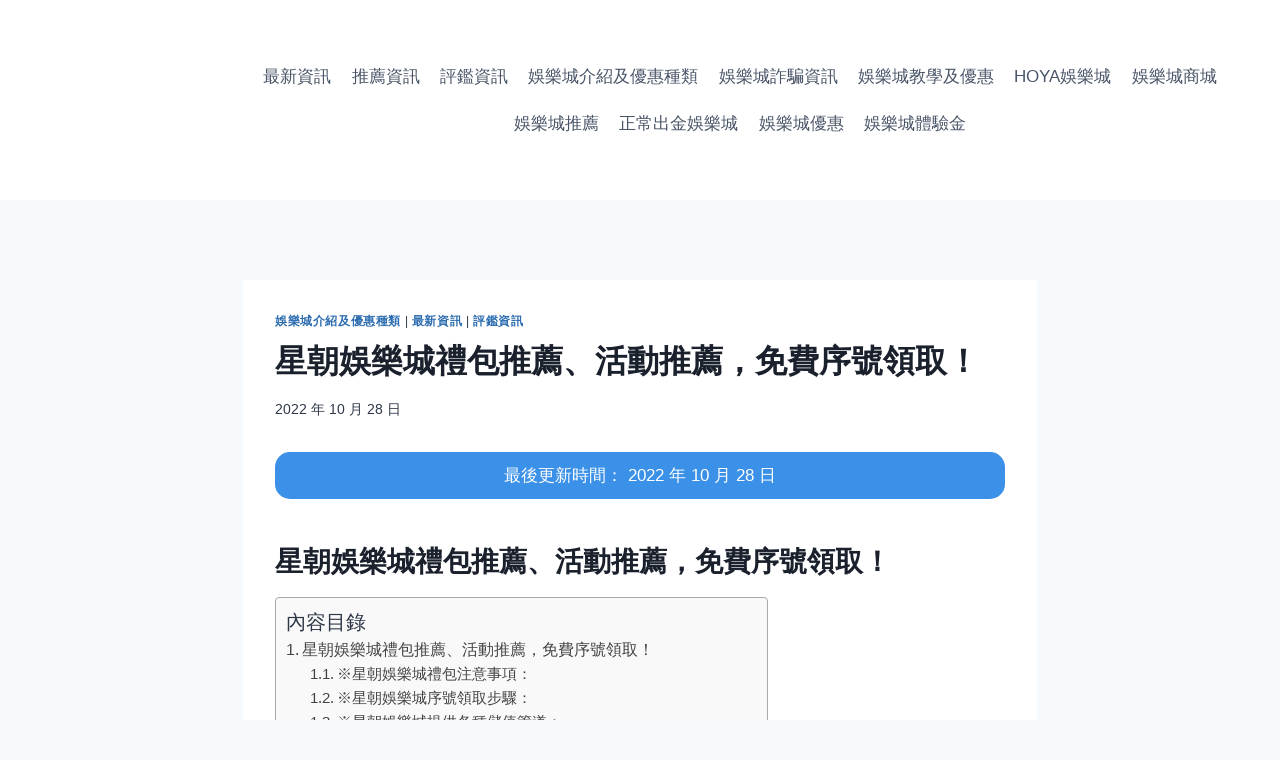

--- FILE ---
content_type: text/html; charset=UTF-8
request_url: https://tw-casino.com/news/33492/
body_size: 36139
content:
<!doctype html>
<html lang="zh-TW" prefix="og: https://ogp.me/ns#" class="no-js" itemtype="https://schema.org/Blog" itemscope>
<head><meta charset="UTF-8"><script>if(navigator.userAgent.match(/MSIE|Internet Explorer/i)||navigator.userAgent.match(/Trident\/7\..*?rv:11/i)){var href=document.location.href;if(!href.match(/[?&]nowprocket/)){if(href.indexOf("?")==-1){if(href.indexOf("#")==-1){document.location.href=href+"?nowprocket=1"}else{document.location.href=href.replace("#","?nowprocket=1#")}}else{if(href.indexOf("#")==-1){document.location.href=href+"&nowprocket=1"}else{document.location.href=href.replace("#","&nowprocket=1#")}}}}</script><script>class RocketLazyLoadScripts{constructor(){this.triggerEvents=["keydown","mousedown","mousemove","touchmove","touchstart","touchend","wheel"],this.userEventHandler=this._triggerListener.bind(this),this.touchStartHandler=this._onTouchStart.bind(this),this.touchMoveHandler=this._onTouchMove.bind(this),this.touchEndHandler=this._onTouchEnd.bind(this),this.clickHandler=this._onClick.bind(this),this.interceptedClicks=[],window.addEventListener("pageshow",(e=>{this.persisted=e.persisted})),window.addEventListener("DOMContentLoaded",(()=>{this._preconnect3rdParties()})),this.delayedScripts={normal:[],async:[],defer:[]},this.allJQueries=[]}_addUserInteractionListener(e){document.hidden?e._triggerListener():(this.triggerEvents.forEach((t=>window.addEventListener(t,e.userEventHandler,{passive:!0}))),window.addEventListener("touchstart",e.touchStartHandler,{passive:!0}),window.addEventListener("mousedown",e.touchStartHandler),document.addEventListener("visibilitychange",e.userEventHandler))}_removeUserInteractionListener(){this.triggerEvents.forEach((e=>window.removeEventListener(e,this.userEventHandler,{passive:!0}))),document.removeEventListener("visibilitychange",this.userEventHandler)}_onTouchStart(e){"HTML"!==e.target.tagName&&(window.addEventListener("touchend",this.touchEndHandler),window.addEventListener("mouseup",this.touchEndHandler),window.addEventListener("touchmove",this.touchMoveHandler,{passive:!0}),window.addEventListener("mousemove",this.touchMoveHandler),e.target.addEventListener("click",this.clickHandler),this._renameDOMAttribute(e.target,"onclick","rocket-onclick"))}_onTouchMove(e){window.removeEventListener("touchend",this.touchEndHandler),window.removeEventListener("mouseup",this.touchEndHandler),window.removeEventListener("touchmove",this.touchMoveHandler,{passive:!0}),window.removeEventListener("mousemove",this.touchMoveHandler),e.target.removeEventListener("click",this.clickHandler),this._renameDOMAttribute(e.target,"rocket-onclick","onclick")}_onTouchEnd(e){window.removeEventListener("touchend",this.touchEndHandler),window.removeEventListener("mouseup",this.touchEndHandler),window.removeEventListener("touchmove",this.touchMoveHandler,{passive:!0}),window.removeEventListener("mousemove",this.touchMoveHandler)}_onClick(e){e.target.removeEventListener("click",this.clickHandler),this._renameDOMAttribute(e.target,"rocket-onclick","onclick"),this.interceptedClicks.push(e),e.preventDefault(),e.stopPropagation(),e.stopImmediatePropagation()}_replayClicks(){window.removeEventListener("touchstart",this.touchStartHandler,{passive:!0}),window.removeEventListener("mousedown",this.touchStartHandler),this.interceptedClicks.forEach((e=>{e.target.dispatchEvent(new MouseEvent("click",{view:e.view,bubbles:!0,cancelable:!0}))}))}_renameDOMAttribute(e,t,n){e.hasAttribute&&e.hasAttribute(t)&&(event.target.setAttribute(n,event.target.getAttribute(t)),event.target.removeAttribute(t))}_triggerListener(){this._removeUserInteractionListener(this),"loading"===document.readyState?document.addEventListener("DOMContentLoaded",this._loadEverythingNow.bind(this)):this._loadEverythingNow()}_preconnect3rdParties(){let e=[];document.querySelectorAll("script[type=rocketlazyloadscript]").forEach((t=>{if(t.hasAttribute("src")){const n=new URL(t.src).origin;n!==location.origin&&e.push({src:n,crossOrigin:t.crossOrigin||"module"===t.getAttribute("data-rocket-type")})}})),e=[...new Map(e.map((e=>[JSON.stringify(e),e]))).values()],this._batchInjectResourceHints(e,"preconnect")}async _loadEverythingNow(){this.lastBreath=Date.now(),this._delayEventListeners(),this._delayJQueryReady(this),this._handleDocumentWrite(),this._registerAllDelayedScripts(),this._preloadAllScripts(),await this._loadScriptsFromList(this.delayedScripts.normal),await this._loadScriptsFromList(this.delayedScripts.defer),await this._loadScriptsFromList(this.delayedScripts.async);try{await this._triggerDOMContentLoaded(),await this._triggerWindowLoad()}catch(e){}window.dispatchEvent(new Event("rocket-allScriptsLoaded")),this._replayClicks()}_registerAllDelayedScripts(){document.querySelectorAll("script[type=rocketlazyloadscript]").forEach((e=>{e.hasAttribute("src")?e.hasAttribute("async")&&!1!==e.async?this.delayedScripts.async.push(e):e.hasAttribute("defer")&&!1!==e.defer||"module"===e.getAttribute("data-rocket-type")?this.delayedScripts.defer.push(e):this.delayedScripts.normal.push(e):this.delayedScripts.normal.push(e)}))}async _transformScript(e){return await this._littleBreath(),new Promise((t=>{const n=document.createElement("script");[...e.attributes].forEach((e=>{let t=e.nodeName;"type"!==t&&("data-rocket-type"===t&&(t="type"),n.setAttribute(t,e.nodeValue))})),e.hasAttribute("src")?(n.addEventListener("load",t),n.addEventListener("error",t)):(n.text=e.text,t());try{e.parentNode.replaceChild(n,e)}catch(e){t()}}))}async _loadScriptsFromList(e){const t=e.shift();return t?(await this._transformScript(t),this._loadScriptsFromList(e)):Promise.resolve()}_preloadAllScripts(){this._batchInjectResourceHints([...this.delayedScripts.normal,...this.delayedScripts.defer,...this.delayedScripts.async],"preload")}_batchInjectResourceHints(e,t){var n=document.createDocumentFragment();e.forEach((e=>{if(e.src){const i=document.createElement("link");i.href=e.src,i.rel=t,"preconnect"!==t&&(i.as="script"),e.getAttribute&&"module"===e.getAttribute("data-rocket-type")&&(i.crossOrigin=!0),e.crossOrigin&&(i.crossOrigin=e.crossOrigin),n.appendChild(i)}})),document.head.appendChild(n)}_delayEventListeners(){let e={};function t(t,n){!function(t){function n(n){return e[t].eventsToRewrite.indexOf(n)>=0?"rocket-"+n:n}e[t]||(e[t]={originalFunctions:{add:t.addEventListener,remove:t.removeEventListener},eventsToRewrite:[]},t.addEventListener=function(){arguments[0]=n(arguments[0]),e[t].originalFunctions.add.apply(t,arguments)},t.removeEventListener=function(){arguments[0]=n(arguments[0]),e[t].originalFunctions.remove.apply(t,arguments)})}(t),e[t].eventsToRewrite.push(n)}function n(e,t){let n=e[t];Object.defineProperty(e,t,{get:()=>n||function(){},set(i){e["rocket"+t]=n=i}})}t(document,"DOMContentLoaded"),t(window,"DOMContentLoaded"),t(window,"load"),t(window,"pageshow"),t(document,"readystatechange"),n(document,"onreadystatechange"),n(window,"onload"),n(window,"onpageshow")}_delayJQueryReady(e){let t=window.jQuery;Object.defineProperty(window,"jQuery",{get:()=>t,set(n){if(n&&n.fn&&!e.allJQueries.includes(n)){n.fn.ready=n.fn.init.prototype.ready=function(t){e.domReadyFired?t.bind(document)(n):document.addEventListener("rocket-DOMContentLoaded",(()=>t.bind(document)(n)))};const t=n.fn.on;n.fn.on=n.fn.init.prototype.on=function(){if(this[0]===window){function e(e){return e.split(" ").map((e=>"load"===e||0===e.indexOf("load.")?"rocket-jquery-load":e)).join(" ")}"string"==typeof arguments[0]||arguments[0]instanceof String?arguments[0]=e(arguments[0]):"object"==typeof arguments[0]&&Object.keys(arguments[0]).forEach((t=>{delete Object.assign(arguments[0],{[e(t)]:arguments[0][t]})[t]}))}return t.apply(this,arguments),this},e.allJQueries.push(n)}t=n}})}async _triggerDOMContentLoaded(){this.domReadyFired=!0,await this._littleBreath(),document.dispatchEvent(new Event("rocket-DOMContentLoaded")),await this._littleBreath(),window.dispatchEvent(new Event("rocket-DOMContentLoaded")),await this._littleBreath(),document.dispatchEvent(new Event("rocket-readystatechange")),await this._littleBreath(),document.rocketonreadystatechange&&document.rocketonreadystatechange()}async _triggerWindowLoad(){await this._littleBreath(),window.dispatchEvent(new Event("rocket-load")),await this._littleBreath(),window.rocketonload&&window.rocketonload(),await this._littleBreath(),this.allJQueries.forEach((e=>e(window).trigger("rocket-jquery-load"))),await this._littleBreath();const e=new Event("rocket-pageshow");e.persisted=this.persisted,window.dispatchEvent(e),await this._littleBreath(),window.rocketonpageshow&&window.rocketonpageshow({persisted:this.persisted})}_handleDocumentWrite(){const e=new Map;document.write=document.writeln=function(t){const n=document.currentScript,i=document.createRange(),r=n.parentElement;let o=e.get(n);void 0===o&&(o=n.nextSibling,e.set(n,o));const s=document.createDocumentFragment();i.setStart(s,0),s.appendChild(i.createContextualFragment(t)),r.insertBefore(s,o)}}async _littleBreath(){Date.now()-this.lastBreath>45&&(await this._requestAnimFrame(),this.lastBreath=Date.now())}async _requestAnimFrame(){return document.hidden?new Promise((e=>setTimeout(e))):new Promise((e=>requestAnimationFrame(e)))}static run(){const e=new RocketLazyLoadScripts;e._addUserInteractionListener(e)}}RocketLazyLoadScripts.run();</script>
	
	<meta name="viewport" content="width=device-width, initial-scale=1, minimum-scale=1">
	<script type="rocketlazyloadscript">window._wca = window._wca || [];</script>
<!-- Jetpack Site Verification Tags -->
<meta name="google-site-verification" content="tnhCNnc4f_j6LpX4eeOvqznf-orZ1ZQianeaNwYvTD8" />

<!-- Search Engine Optimization by Rank Math - https://s.rankmath.com/home -->
<title>星朝娛樂城禮包推薦、活動推薦，免費序號領取！ - 台灣博弈評鑑網</title><link rel="preload" as="font" href="https://tw-casino.com/wp-content/plugins/easy-table-of-contents/vendor/icomoon/fonts/ez-toc-icomoon.woff2" crossorigin><link rel="preload" as="font" href="https://tw-casino.com/wp-content/themes/kadence/assets/fonts/star.woff2?gmcsp2" crossorigin><style id="wpr-usedcss">:where(.wp-block-button__link){border-radius:9999px;box-shadow:none;padding:calc(.667em + 2px) calc(1.333em + 2px);text-decoration:none}:where(.wp-block-calendar table:not(.has-background) th){background:#ddd}:where(.wp-block-columns){margin-bottom:1.75em}:where(.wp-block-columns.has-background){padding:1.25em 2.375em}:where(.wp-block-post-comments input[type=submit]){border:none}:where(.wp-block-cover-image:not(.has-text-color)),:where(.wp-block-cover:not(.has-text-color)){color:#fff}:where(.wp-block-cover-image.is-light:not(.has-text-color)),:where(.wp-block-cover.is-light:not(.has-text-color)){color:#000}:where(.wp-block-file){margin-bottom:1.5em}:where(.wp-block-file__button){border-radius:2em;display:inline-block;padding:.5em 1em}:where(.wp-block-file__button):is(a):active,:where(.wp-block-file__button):is(a):focus,:where(.wp-block-file__button):is(a):hover,:where(.wp-block-file__button):is(a):visited{box-shadow:none;color:#fff;opacity:.85;text-decoration:none}:where(.wp-block-latest-comments:not([style*=line-height] .wp-block-latest-comments__comment)){line-height:1.1}:where(.wp-block-latest-comments:not([style*=line-height] .wp-block-latest-comments__comment-excerpt p)){line-height:1.8}ol,ul{box-sizing:border-box}:where(.wp-block-navigation.has-background .wp-block-navigation-item a:not(.wp-element-button)),:where(.wp-block-navigation.has-background .wp-block-navigation-submenu a:not(.wp-element-button)){padding:.5em 1em}:where(.wp-block-navigation .wp-block-navigation__submenu-container .wp-block-navigation-item a:not(.wp-element-button)),:where(.wp-block-navigation .wp-block-navigation__submenu-container .wp-block-navigation-submenu a:not(.wp-element-button)),:where(.wp-block-navigation .wp-block-navigation__submenu-container .wp-block-navigation-submenu button.wp-block-navigation-item__content),:where(.wp-block-navigation .wp-block-navigation__submenu-container .wp-block-pages-list__item button.wp-block-navigation-item__content){padding:.5em 1em}:where(p.has-text-color:not(.has-link-color)) a{color:inherit}:where(.wp-block-post-excerpt){margin-bottom:var(--wp--style--block-gap);margin-top:var(--wp--style--block-gap)}:where(.wp-block-preformatted.has-background){padding:1.25em 2.375em}:where(.wp-block-pullquote){margin:0 0 1em}:where(.wp-block-search__button){border:1px solid #ccc;padding:6px 10px}:where(.wp-block-search__button-inside .wp-block-search__inside-wrapper){border:1px solid #949494;box-sizing:border-box;padding:4px}:where(.wp-block-search__button-inside .wp-block-search__inside-wrapper) .wp-block-search__input{border:none;border-radius:0;padding:0 4px}:where(.wp-block-search__button-inside .wp-block-search__inside-wrapper) .wp-block-search__input:focus{outline:0}:where(.wp-block-search__button-inside .wp-block-search__inside-wrapper) :where(.wp-block-search__button){padding:4px 8px}:where(.wp-block-term-description){margin-bottom:var(--wp--style--block-gap);margin-top:var(--wp--style--block-gap)}:where(pre.wp-block-verse){font-family:inherit}.entry-content{counter-reset:footnotes}:root{--wp--preset--font-size--normal:16px;--wp--preset--font-size--huge:42px}.screen-reader-text{border:0;clip:rect(1px,1px,1px,1px);-webkit-clip-path:inset(50%);clip-path:inset(50%);height:1px;margin:-1px;overflow:hidden;padding:0;position:absolute;width:1px;word-wrap:normal!important}.screen-reader-text:focus{background-color:#ddd;clip:auto!important;-webkit-clip-path:none;clip-path:none;color:#444;display:block;font-size:1em;height:auto;left:5px;line-height:normal;padding:15px 23px 14px;text-decoration:none;top:5px;width:auto;z-index:100000}html :where(.has-border-color){border-style:solid}html :where([style*=border-top-color]){border-top-style:solid}html :where([style*=border-right-color]){border-right-style:solid}html :where([style*=border-bottom-color]){border-bottom-style:solid}html :where([style*=border-left-color]){border-left-style:solid}html :where([style*=border-width]){border-style:solid}html :where([style*=border-top-width]){border-top-style:solid}html :where([style*=border-right-width]){border-right-style:solid}html :where([style*=border-bottom-width]){border-bottom-style:solid}html :where([style*=border-left-width]){border-left-style:solid}html :where(img[class*=wp-image-]){height:auto;max-width:100%}:where(figure){margin:0 0 1em}html :where(.is-position-sticky){--wp-admin--admin-bar--position-offset:var(--wp-admin--admin-bar--height,0px)}@media screen and (max-width:600px){html :where(.is-position-sticky){--wp-admin--admin-bar--position-offset:0px}}.screen-reader-text{clip:rect(1px,1px,1px,1px);word-wrap:normal!important;border:0;-webkit-clip-path:inset(50%);clip-path:inset(50%);height:1px;margin:-1px;overflow:hidden;overflow-wrap:normal!important;padding:0;position:absolute!important;width:1px}.screen-reader-text:focus{clip:auto!important;background-color:#fff;border-radius:3px;box-shadow:0 0 2px 2px rgba(0,0,0,.6);-webkit-clip-path:none;clip-path:none;color:#2b2d2f;display:block;font-size:.875rem;font-weight:700;height:auto;left:5px;line-height:normal;padding:15px 23px 14px;text-decoration:none;top:5px;width:auto;z-index:100000}@-webkit-keyframes fadein{0%{opacity:0}to{opacity:1}}@keyframes fadein{0%{opacity:0}to{opacity:1}}@-webkit-keyframes spin{0%{transform:rotate(0)}to{transform:rotate(1turn)}}@keyframes spin{0%{transform:rotate(0)}to{transform:rotate(1turn)}}:where(.wp-block-woocommerce-mini-cart-contents){background:#fff}:where(div[data-block-name="woocommerce/legacy-template"]){margin-left:auto;margin-right:auto;max-width:1000px}body{--wp--preset--color--black:#000000;--wp--preset--color--cyan-bluish-gray:#abb8c3;--wp--preset--color--white:#ffffff;--wp--preset--color--pale-pink:#f78da7;--wp--preset--color--vivid-red:#cf2e2e;--wp--preset--color--luminous-vivid-orange:#ff6900;--wp--preset--color--luminous-vivid-amber:#fcb900;--wp--preset--color--light-green-cyan:#7bdcb5;--wp--preset--color--vivid-green-cyan:#00d084;--wp--preset--color--pale-cyan-blue:#8ed1fc;--wp--preset--color--vivid-cyan-blue:#0693e3;--wp--preset--color--vivid-purple:#9b51e0;--wp--preset--color--theme-palette-1:#2B6CB0;--wp--preset--color--theme-palette-2:#215387;--wp--preset--color--theme-palette-3:#1A202C;--wp--preset--color--theme-palette-4:#2D3748;--wp--preset--color--theme-palette-5:#4A5568;--wp--preset--color--theme-palette-6:#718096;--wp--preset--color--theme-palette-7:#EDF2F7;--wp--preset--color--theme-palette-8:#F7FAFC;--wp--preset--color--theme-palette-9:#ffffff;--wp--preset--gradient--vivid-cyan-blue-to-vivid-purple:linear-gradient(135deg,rgba(6, 147, 227, 1) 0%,rgb(155, 81, 224) 100%);--wp--preset--gradient--light-green-cyan-to-vivid-green-cyan:linear-gradient(135deg,rgb(122, 220, 180) 0%,rgb(0, 208, 130) 100%);--wp--preset--gradient--luminous-vivid-amber-to-luminous-vivid-orange:linear-gradient(135deg,rgba(252, 185, 0, 1) 0%,rgba(255, 105, 0, 1) 100%);--wp--preset--gradient--luminous-vivid-orange-to-vivid-red:linear-gradient(135deg,rgba(255, 105, 0, 1) 0%,rgb(207, 46, 46) 100%);--wp--preset--gradient--very-light-gray-to-cyan-bluish-gray:linear-gradient(135deg,rgb(238, 238, 238) 0%,rgb(169, 184, 195) 100%);--wp--preset--gradient--cool-to-warm-spectrum:linear-gradient(135deg,rgb(74, 234, 220) 0%,rgb(151, 120, 209) 20%,rgb(207, 42, 186) 40%,rgb(238, 44, 130) 60%,rgb(251, 105, 98) 80%,rgb(254, 248, 76) 100%);--wp--preset--gradient--blush-light-purple:linear-gradient(135deg,rgb(255, 206, 236) 0%,rgb(152, 150, 240) 100%);--wp--preset--gradient--blush-bordeaux:linear-gradient(135deg,rgb(254, 205, 165) 0%,rgb(254, 45, 45) 50%,rgb(107, 0, 62) 100%);--wp--preset--gradient--luminous-dusk:linear-gradient(135deg,rgb(255, 203, 112) 0%,rgb(199, 81, 192) 50%,rgb(65, 88, 208) 100%);--wp--preset--gradient--pale-ocean:linear-gradient(135deg,rgb(255, 245, 203) 0%,rgb(182, 227, 212) 50%,rgb(51, 167, 181) 100%);--wp--preset--gradient--electric-grass:linear-gradient(135deg,rgb(202, 248, 128) 0%,rgb(113, 206, 126) 100%);--wp--preset--gradient--midnight:linear-gradient(135deg,rgb(2, 3, 129) 0%,rgb(40, 116, 252) 100%);--wp--preset--font-size--small:14px;--wp--preset--font-size--medium:24px;--wp--preset--font-size--large:32px;--wp--preset--font-size--x-large:42px;--wp--preset--font-size--larger:40px;--wp--preset--spacing--20:0.44rem;--wp--preset--spacing--30:0.67rem;--wp--preset--spacing--40:1rem;--wp--preset--spacing--50:1.5rem;--wp--preset--spacing--60:2.25rem;--wp--preset--spacing--70:3.38rem;--wp--preset--spacing--80:5.06rem;--wp--preset--shadow--natural:6px 6px 9px rgba(0, 0, 0, .2);--wp--preset--shadow--deep:12px 12px 50px rgba(0, 0, 0, .4);--wp--preset--shadow--sharp:6px 6px 0px rgba(0, 0, 0, .2);--wp--preset--shadow--outlined:6px 6px 0px -3px rgba(255, 255, 255, 1),6px 6px rgba(0, 0, 0, 1);--wp--preset--shadow--crisp:6px 6px 0px rgba(0, 0, 0, 1)}:where(.is-layout-flex){gap:.5em}:where(.is-layout-grid){gap:.5em}:where(.wp-block-post-template.is-layout-flex){gap:1.25em}:where(.wp-block-post-template.is-layout-grid){gap:1.25em}:where(.wp-block-columns.is-layout-flex){gap:2em}:where(.wp-block-columns.is-layout-grid){gap:2em}@font-face{font-display:swap;font-family:ez-toc-icomoon;src:url(https://tw-casino.com/wp-content/plugins/easy-table-of-contents/vendor/icomoon/fonts/ez-toc-icomoon.eot);src:url(https://tw-casino.com/wp-content/plugins/easy-table-of-contents/vendor/icomoon/fonts/ez-toc-icomoon.eot?#iefix) format('embedded-opentype'),url(https://tw-casino.com/wp-content/plugins/easy-table-of-contents/vendor/icomoon/fonts/ez-toc-icomoon.woff2) format('woff2'),url(https://tw-casino.com/wp-content/plugins/easy-table-of-contents/vendor/icomoon/fonts/ez-toc-icomoon.woff) format('woff'),url(https://tw-casino.com/wp-content/plugins/easy-table-of-contents/vendor/icomoon/fonts/ez-toc-icomoon.ttf) format('truetype'),url(https://tw-casino.com/wp-content/plugins/easy-table-of-contents/vendor/icomoon/fonts/ez-toc-icomoon.svg#ez-toc-icomoon) format('svg');font-weight:400;font-style:normal}#ez-toc-container{background:#f9f9f9;border:1px solid #aaa;border-radius:4px;box-shadow:0 1px 1px rgba(0,0,0,.05);display:table;margin-bottom:1em;padding:10px;position:relative;width:auto}div.ez-toc-widget-container{padding:0;position:relative}div.ez-toc-widget-container ul{display:block}div.ez-toc-widget-container li{border:none;padding:0}div.ez-toc-widget-container ul.ez-toc-list{padding:10px}#ez-toc-container ul ul{margin-left:1.5em}#ez-toc-container li,#ez-toc-container ul{margin:0;padding:0}#ez-toc-container li,#ez-toc-container ul,#ez-toc-container ul li,div.ez-toc-widget-container,div.ez-toc-widget-container li{background:0 0;list-style:none;line-height:1.6;margin:0;overflow:hidden;z-index:1}#ez-toc-container p.ez-toc-title{text-align:left;line-height:1.45;margin:0;padding:0}.ez-toc-title-container{display:table;width:100%}.ez-toc-title,.ez-toc-title-toggle{display:table-cell;text-align:left;vertical-align:middle}#ez-toc-container div.ez-toc-title-container+ul.ez-toc-list{margin-top:1em}#ez-toc-container a{color:#444;box-shadow:none;text-decoration:none;text-shadow:none}#ez-toc-container a:visited{color:#9f9f9f}#ez-toc-container a:hover{text-decoration:underline}#ez-toc-container a.ez-toc-toggle{color:#444}#ez-toc-container.counter-hierarchy ul,.ez-toc-widget-container.counter-hierarchy ul{counter-reset:item}#ez-toc-container.counter-decimal ul.ez-toc-list li a::before,.ez-toc-widget-container.counter-decimal ul.ez-toc-list li a::before{content:counters(item, ".") ". ";display:inline-block;counter-increment:item;margin-right:.2em}.ez-toc-widget-container ul.ez-toc-list li::before{content:' ';position:absolute;left:0;right:0;height:30px;line-height:30px;z-index:-1}.ez-toc-widget-container ul.ez-toc-list li.active::before{background-color:#ededed}.ez-toc-widget-container li.active>a{font-weight:900}.ez-toc-btn{display:inline-block;padding:6px 12px;margin-bottom:0;font-size:14px;font-weight:400;line-height:1.428571429;text-align:center;white-space:nowrap;vertical-align:middle;cursor:pointer;background-image:none;border:1px solid transparent;border-radius:4px;-webkit-user-select:none;-moz-user-select:none;-ms-user-select:none;-o-user-select:none;user-select:none}.ez-toc-btn:focus{outline:#333 dotted thin;outline:-webkit-focus-ring-color auto 5px;outline-offset:-2px}.ez-toc-btn:focus,.ez-toc-btn:hover{color:#333;text-decoration:none}.ez-toc-btn.active,.ez-toc-btn:active{background-image:none;outline:0;box-shadow:inset 0 3px 5px rgba(0,0,0,.125)}.ez-toc-btn-default{color:#333;background-color:#fff;border-color:#ccc}.ez-toc-btn-default.active,.ez-toc-btn-default:active,.ez-toc-btn-default:focus,.ez-toc-btn-default:hover{color:#333;background-color:#ebebeb;border-color:#adadad}.ez-toc-btn-default.active,.ez-toc-btn-default:active{background-image:none}.ez-toc-btn-xs{padding:5px 10px;font-size:12px;line-height:1.5;border-radius:3px}.ez-toc-btn-xs{padding:1px 5px}.ez-toc-btn-default{text-shadow:0 -1px 0 rgba(0,0,0,.2);box-shadow:inset 0 1px 0 rgba(255,255,255,.15),0 1px 1px rgba(0,0,0,.075)}.ez-toc-btn-default:active{box-shadow:inset 0 3px 5px rgba(0,0,0,.125)}.ez-toc-btn:active{background-image:none}.ez-toc-btn-default{text-shadow:0 1px 0 #fff;background-image:linear-gradient(to bottom,#fff 0,#e0e0e0 100%);background-repeat:repeat-x;border-color:#dbdbdb;border-color:#ccc}.ez-toc-btn-default:focus,.ez-toc-btn-default:hover{background-color:#e0e0e0;background-position:0 -15px}.ez-toc-btn-default.active,.ez-toc-btn-default:active{background-color:#e0e0e0;border-color:#dbdbdb}.ez-toc-pull-right{float:right!important;margin-left:10px}.ez-toc-glyphicon{position:relative;top:1px;display:inline-block;font-family:'Glyphicons Halflings';-webkit-font-smoothing:antialiased;font-style:normal;font-weight:400;line-height:1;-moz-osx-font-smoothing:grayscale}.ez-toc-glyphicon:empty{width:1em}.ez-toc-toggle i.ez-toc-glyphicon{font-size:16px;margin-left:2px}[class*=ez-toc-icon-]{font-family:ez-toc-icomoon!important;speak:none;font-style:normal;font-weight:400;font-variant:normal;text-transform:none;line-height:1;-webkit-font-smoothing:antialiased;-moz-osx-font-smoothing:grayscale}.ez-toc-icon-toggle:before{content:"\e87a"}div#ez-toc-container p.ez-toc-title{font-size:120%}div#ez-toc-container p.ez-toc-title{font-weight:500}div#ez-toc-container ul li{font-size:95%}html{line-height:1.15;-webkit-text-size-adjust:100%}body{margin:0}main{display:block;min-width:0}h1{font-size:2em;margin:.67em 0}a{background-color:transparent}strong{font-weight:700}code{font-family:monospace,monospace;font-size:1em}small{font-size:80%}img{border-style:none}button,input,optgroup,select,textarea{font-size:100%;margin:0}button,input{overflow:visible}button,select{text-transform:none}[type=button],[type=submit],button{-webkit-appearance:button}[type=button]::-moz-focus-inner,[type=submit]::-moz-focus-inner,button::-moz-focus-inner{border-style:none;padding:0}[type=button]:-moz-focusring,[type=submit]:-moz-focusring,button:-moz-focusring{outline:ButtonText dotted 1px}legend{box-sizing:border-box;color:inherit;display:table;max-width:100%;padding:0;white-space:normal}progress{vertical-align:baseline}textarea{overflow:auto}[type=checkbox],[type=radio]{box-sizing:border-box;padding:0}[type=number]::-webkit-inner-spin-button,[type=number]::-webkit-outer-spin-button{height:auto}[type=search]{-webkit-appearance:textfield;outline-offset:-2px}[type=search]::-webkit-search-decoration{-webkit-appearance:none}::-webkit-file-upload-button{-webkit-appearance:button;font:inherit}template{display:none}[hidden]{display:none}:root{--global-gray-400:#CBD5E0;--global-gray-500:#A0AEC0;--global-xs-spacing:1em;--global-sm-spacing:1.5rem;--global-md-spacing:2rem;--global-lg-spacing:2.5em;--global-xl-spacing:3.5em;--global-xxl-spacing:5rem;--global-edge-spacing:1.5rem;--global-boxed-spacing:2rem}h1,h2,h3,h4{padding:0;margin:0}h1 a,h2 a,h3 a,h4 a{color:inherit;text-decoration:none}em,i{font-style:italic}address{margin:0 0 1.5em}code{font-family:Monaco,Consolas,"Andale Mono","DejaVu Sans Mono",monospace;font-size:.8rem}html{box-sizing:border-box}*,::after,::before{box-sizing:inherit}ol,ul{margin:0 0 1.5em 1.5em;padding:0}ul{list-style:disc}ol{list-style:decimal}li>ol,li>ul{margin-bottom:0;margin-left:1.5em}img{display:block;height:auto;max-width:100%}table{margin:0 0 1.5em;width:100%}a{color:var(--global-palette-highlight);transition:all .1s linear}a:active,a:focus,a:hover{color:var(--global-palette-highlight-alt)}a:active,a:hover{outline:0}.inner-link-style-normal a:not(.button){text-decoration:underline}.screen-reader-text{clip:rect(1px,1px,1px,1px);position:absolute!important;height:1px;width:1px;overflow:hidden;word-wrap:normal!important}.screen-reader-text:focus{background-color:#f1f1f1;border-radius:3px;box-shadow:0 0 2px 2px rgba(0,0,0,.6);clip:auto!important;color:#21759b;display:block;font-size:.875rem;font-weight:700;height:auto;left:5px;line-height:normal;padding:15px 23px 14px;text-decoration:none;top:5px;width:auto;z-index:100000}.hide-focus-outline :focus{outline:0}#primary[tabindex="-1"]:focus{outline:0}textarea{width:100%}input[type=email],input[type=number],input[type=password],input[type=search],input[type=text],input[type=url],textarea{-webkit-appearance:none;color:var(--global-palette5);border:1px solid var(--global-gray-400);border-radius:3px;padding:.4em .5em;max-width:100%;background:var(--global-palette9);box-shadow:0 0 0 -7px transparent}::-webkit-input-placeholder{color:var(--global-palette6)}::-moz-placeholder{color:var(--global-palette6);opacity:1}::placeholder{color:var(--global-palette6)}input[type=email]:focus,input[type=number]:focus,input[type=password]:focus,input[type=search]:focus,input[type=text]:focus,input[type=url]:focus,textarea:focus{color:var(--global-palette3);border-color:var(--global-palette6);outline:0;box-shadow:0 5px 15px -7px rgba(0,0,0,.1)}select{border:1px solid var(--global-gray-400);background-size:16px 100%;padding:.2em 35px .2em .5em;background:var(--global-palette9) url([data-uri]) no-repeat 98% 50%;-moz-appearance:none;-webkit-appearance:none;appearance:none;box-shadow:none;outline:0;box-shadow:0 0 0 -7px transparent}select::-ms-expand{display:none}select:focus{color:var(--global-palette3);border-color:var(--global-palette6);background-color:var(--global-palette9);box-shadow:0 5px 15px -7px rgba(0,0,0,.1);outline:0}select:focus option{color:#333}fieldset{padding:.625em 1.425em;border:1px solid var(--global-gray-500);margin-top:1.2em;margin-bottom:1.2em}legend{font-weight:700}.button,button,input[type=button],input[type=submit]{border-radius:3px;background:var(--global-palette-btn-bg);color:var(--global-palette-btn);padding:.4em 1em;border:0;line-height:1.6;display:inline-block;font-family:inherit;cursor:pointer;text-decoration:none;transition:all .2s ease;box-shadow:0 0 0 -7px transparent}.button:visited,button:visited,input[type=button]:visited,input[type=submit]:visited{background:var(--global-palette-btn-bg);color:var(--global-palette-btn)}.button:active,.button:focus,.button:hover,button:active,button:focus,button:hover,input[type=button]:active,input[type=button]:focus,input[type=button]:hover,input[type=submit]:active,input[type=submit]:focus,input[type=submit]:hover{color:var(--global-palette-btn-hover);background:var(--global-palette-btn-bg-hover);box-shadow:0 15px 25px -7px rgba(0,0,0,.1)}.button.disabled,.button:disabled,button.disabled,button:disabled,input[type=button].disabled,input[type=button]:disabled,input[type=submit].disabled,input[type=submit]:disabled{cursor:not-allowed;opacity:.5}.kadence-svg-iconset{display:inline-flex;align-self:center}.kadence-svg-iconset svg{height:1em;width:1em}.kadence-svg-iconset.svg-baseline svg{top:.125em;position:relative}.kt-clear::after,.kt-clear::before{content:' ';display:table}.kt-clear::after{clear:both}#wpadminbar{position:fixed!important}.content-area{margin:var(--global-xxl-spacing) 0}.entry-content{word-break:break-word}.entry-content table{word-break:normal}.body{overflow-x:hidden}.scroll a *,a.scroll *{pointer-events:none}.site-container{margin:0 auto;padding:0 var(--global-content-edge-padding)}.content-bg{background:#fff}#kt-scroll-up,#kt-scroll-up-reader{position:fixed;-webkit-transform:translateY(40px);transform:translateY(40px);transition:all .2s ease;opacity:0;z-index:1000;display:flex;cursor:pointer}#kt-scroll-up *,#kt-scroll-up-reader *{pointer-events:none}#kt-scroll-up.scroll-visible{-webkit-transform:translateY(0);transform:translateY(0);opacity:1}#kt-scroll-up-reader{-webkit-transform:translateY(0);transform:translateY(0);transition:all 0s ease}#kt-scroll-up-reader:not(:focus){clip:rect(1px,1px,1px,1px);height:1px;width:1px;overflow:hidden;word-wrap:normal!important}#kt-scroll-up-reader:focus{-webkit-transform:translateY(0);transform:translateY(0);opacity:1;box-shadow:none;z-index:1001}#wrapper{overflow:hidden;overflow:clip}.kadence-scrollbar-fixer{margin-right:var(--scrollbar-offset,unset)}.kadence-scrollbar-fixer .item-is-fixed{right:var(--scrollbar-offset,0)}body.footer-on-bottom #wrapper{min-height:100vh;display:flex;flex-direction:column}body.footer-on-bottom.admin-bar #wrapper{min-height:calc(100vh - 32px)}body.footer-on-bottom #inner-wrap{flex:1 0 auto}:root{--global-palette1:#2B6CB0;--global-palette2:#215387;--global-palette3:#1A202C;--global-palette4:#2D3748;--global-palette5:#4A5568;--global-palette6:#718096;--global-palette7:#EDF2F7;--global-palette8:#F7FAFC;--global-palette9:#ffffff;--global-palette9rgb:255,255,255;--global-palette-highlight:var(--global-palette1);--global-palette-highlight-alt:var(--global-palette2);--global-palette-highlight-alt2:var(--global-palette9);--global-palette-btn-bg:var(--global-palette1);--global-palette-btn-bg-hover:var(--global-palette2);--global-palette-btn:var(--global-palette9);--global-palette-btn-hover:var(--global-palette9);--global-body-font-family:-apple-system,BlinkMacSystemFont,"Segoe UI",Roboto,Oxygen-Sans,Ubuntu,Cantarell,"Helvetica Neue",sans-serif,"Apple Color Emoji","Segoe UI Emoji","Segoe UI Symbol";--global-heading-font-family:inherit;--global-primary-nav-font-family:inherit;--global-fallback-font:sans-serif;--global-display-fallback-font:sans-serif;--global-content-width:1290px;--global-content-narrow-width:842px;--global-content-edge-padding:1.5rem;--global-calc-content-width:calc(1290px - var(--global-content-edge-padding) - var(--global-content-edge-padding) )}.wp-site-blocks{--global-vw:calc( 100vw - ( 0.5 * var(--scrollbar-offset)))}body{background:var(--global-palette8)}body,input,optgroup,select,textarea{font-weight:400;font-size:17px;line-height:1.6;font-family:var(--global-body-font-family);color:var(--global-palette4)}.content-bg{background:var(--global-palette9)}h1,h2,h3,h4{font-family:var(--global-heading-font-family)}h1{font-weight:700;font-size:32px;line-height:1.5;color:var(--global-palette3)}h2{font-weight:700;font-size:28px;line-height:1.5;color:var(--global-palette3)}h3{font-weight:700;font-size:24px;line-height:1.5;color:var(--global-palette3)}h4{font-weight:700;font-size:22px;line-height:1.5;color:var(--global-palette4)}.site-container{max-width:var(--global-content-width)}.content-width-narrow .content-container.site-container{max-width:var(--global-content-narrow-width)}@media all and (min-width:1520px){.wp-site-blocks .content-container .alignwide{margin-left:-115px;margin-right:-115px;width:unset;max-width:unset}}@media all and (min-width:1102px){.content-width-narrow .wp-site-blocks .content-container .alignwide{margin-left:-130px;margin-right:-130px;width:unset;max-width:unset}}.content-style-boxed .wp-site-blocks .entry-content .alignwide{margin-left:-2rem;margin-right:-2rem}@media all and (max-width:1024px){.content-style-boxed .wp-site-blocks .entry-content .alignwide{margin-left:-2rem;margin-right:-2rem}}.content-area{margin-top:5rem;margin-bottom:5rem}@media all and (max-width:1024px){.content-area{margin-top:3rem;margin-bottom:3rem}.entry-content-wrap{padding:2rem}}.entry-content-wrap{padding:2rem}.entry.single-entry{box-shadow:0 15px 15px -10px rgba(0,0,0,.05)}.entry.loop-entry{box-shadow:0 15px 15px -10px rgba(0,0,0,.05)}.loop-entry .entry-content-wrap{padding:2rem}@media all and (max-width:1024px){.loop-entry .entry-content-wrap{padding:2rem}.mobile-transparent-header #masthead{position:absolute;left:0;right:0;z-index:100}.kadence-scrollbar-fixer.mobile-transparent-header #masthead{right:var(--scrollbar-offset,0)}.mobile-transparent-header #masthead,.mobile-transparent-header .site-main-header-wrap .site-header-row-container-inner{background:0 0}}@media all and (max-width:767px){.content-style-boxed .wp-site-blocks .entry-content .alignwide{margin-left:-1.5rem;margin-right:-1.5rem}.content-area{margin-top:2rem;margin-bottom:2rem}.entry-content-wrap{padding:1.5rem}.loop-entry .entry-content-wrap{padding:1.5rem}}.button,button,input[type=button],input[type=submit]{box-shadow:0 0 0 -7px transparent}.button:active,.button:focus,.button:hover,button:active,button:focus,button:hover,input[type=button]:active,input[type=button]:focus,input[type=button]:hover,input[type=submit]:active,input[type=submit]:focus,input[type=submit]:hover{box-shadow:0 15px 25px -7px rgba(0,0,0,.1)}.site-bottom-footer-inner-wrap{padding-top:30px;padding-bottom:30px;grid-column-gap:30px}.site-bottom-footer-inner-wrap .site-footer-section:not(:last-child):after{right:calc(-30px / 2)}@media all and (min-width:1025px){.transparent-header #masthead{position:absolute;left:0;right:0;z-index:100}.transparent-header.kadence-scrollbar-fixer #masthead{right:var(--scrollbar-offset,0)}.transparent-header #masthead,.transparent-header .site-main-header-wrap .site-header-row-container-inner{background:0 0}}.site-branding a.brand img{max-width:200px}.site-branding{padding:0}#masthead,#masthead .kadence-sticky-header.item-is-fixed:not(.item-at-start):not(.site-header-row-container),#masthead .kadence-sticky-header.item-is-fixed:not(.item-at-start)>.site-header-row-container-inner{background:#fff}.site-main-header-inner-wrap{min-height:80px}.main-navigation .primary-menu-container>ul>li.menu-item>a{padding-left:calc(1.2em / 2);padding-right:calc(1.2em / 2);padding-top:.6em;padding-bottom:.6em;color:var(--global-palette5)}.main-navigation .primary-menu-container>ul>li.menu-item>.dropdown-nav-special-toggle{right:calc(1.2em / 2)}.main-navigation .primary-menu-container>ul>li.menu-item>a:hover{color:var(--global-palette-highlight)}.main-navigation .primary-menu-container>ul>li.menu-item.current-menu-item>a{color:var(--global-palette3)}.secondary-navigation .primary-menu-container>ul>li.menu-item>.dropdown-nav-special-toggle{right:calc(1.2em / 2)}.header-navigation .header-menu-container ul ul li.menu-item{border-bottom:1px solid rgba(255,255,255,.1)}.header-navigation .header-menu-container ul ul li.menu-item>a{width:200px;padding-top:1em;padding-bottom:1em;color:var(--global-palette8);font-size:12px}.header-navigation .header-menu-container ul ul li.menu-item>a:hover{color:var(--global-palette9);background:var(--global-palette4)}.header-navigation .header-menu-container ul ul li.menu-item.current-menu-item>a{color:var(--global-palette9);background:var(--global-palette4)}.mobile-toggle-open-container .menu-toggle-open{color:var(--global-palette5);padding:.4em .6em;font-size:14px}.mobile-toggle-open-container .menu-toggle-open .menu-toggle-icon{font-size:20px}.mobile-toggle-open-container .menu-toggle-open:focus,.mobile-toggle-open-container .menu-toggle-open:hover{color:var(--global-palette-highlight)}.mobile-navigation ul li{font-size:14px}.mobile-navigation ul li a{padding-top:1em;padding-bottom:1em}.mobile-navigation ul li>a{color:var(--global-palette8)}.mobile-navigation ul li.current-menu-item>a{color:var(--global-palette-highlight)}.mobile-navigation ul li:not(.menu-item-has-children) a{border-bottom:1px solid rgba(255,255,255,.1)}#mobile-drawer .drawer-header .drawer-toggle{padding:.6em .15em;font-size:24px}.site-branding{max-height:inherit}.site-branding a.brand{display:flex;flex-direction:row;align-items:center;text-decoration:none;color:inherit;max-height:inherit}.site-branding a.brand img{display:block}.site-branding.branding-layout-standard:not(.site-brand-logo-only) a.brand img{margin-right:1em}.wp-site-blocks .nav--toggle-sub .dropdown-nav-special-toggle{position:absolute!important;overflow:hidden;padding:0!important;margin:0!important;margin-right:-.1em!important;border:0!important;width:.9em;top:0;bottom:0;height:auto;border-radius:0;box-shadow:none!important;background:0 0!important;display:block;left:auto;right:calc(1.4em / 2);pointer-events:none}.wp-site-blocks .nav--toggle-sub .sub-menu .dropdown-nav-special-toggle{width:2.6em;margin:0!important;right:0}.nav--toggle-sub .dropdown-nav-special-toggle:focus{z-index:10}.nav--toggle-sub .dropdown-nav-toggle{display:block;background:0 0;position:absolute;right:0;top:50%;width:.7em;height:.7em;font-size:inherit;width:.9em;height:.9em;font-size:.9em;display:inline-flex;line-height:inherit;margin:0;padding:0;border:none;border-radius:0;-webkit-transform:translateY(-50%);transform:translateY(-50%);overflow:visible}.nav--toggle-sub ul ul .dropdown-nav-toggle{right:.2em}.nav--toggle-sub ul ul .dropdown-nav-toggle .kadence-svg-iconset{-webkit-transform:rotate(-90deg);transform:rotate(-90deg)}.nav--toggle-sub li.menu-item-has-children{position:relative}.nav--toggle-sub li.menu-item--toggled-on>ul,.nav--toggle-sub li:hover>ul,.nav--toggle-sub li:not(.menu-item--has-toggle):focus>ul{display:block}.nav--toggle-sub li:not(.menu-item--has-toggle):focus-within>ul{display:block}@media (hover:none){.wp-site-blocks .nav--toggle-sub .menu-item--has-toggle:not(.menu-item--toggled-on) .dropdown-nav-special-toggle{left:0;right:0!important;margin-right:0!important;width:100%;pointer-events:all}.wp-site-blocks .nav--toggle-sub .menu-item--has-toggle:not(.menu-item--toggled-on)>a{pointer-events:none}}.rtl .nav--toggle-sub .dropdown-nav-toggle{right:auto;left:0}.rtl .primary-menu-container>ul>li.menu-item>.dropdown-nav-special-toggle{right:auto;left:calc(1.4em / 2)}.rtl .wp-site-blocks .nav--toggle-sub .sub-menu .dropdown-nav-special-toggle{left:0;right:auto}.rtl .nav--toggle-sub ul ul .dropdown-nav-toggle .kadence-svg-iconset{-webkit-transform:rotate(-270deg);transform:rotate(-270deg)}.wp-site-blocks .nav--toggle-sub .kadence-menu-mega-enabled .sub-menu .dropdown-nav-special-toggle{display:none}.header-menu-container,.header-navigation{display:flex}.header-navigation li.menu-item>a{display:block;width:100%;text-decoration:none;color:var(--global-palette4);transition:all .2s ease-in-out}.header-navigation li.menu-item>a:focus,.header-navigation li.menu-item>a:hover{color:var(--global-palette-highlight)}.header-navigation ul li.menu-item>a{padding:.6em .5em}.header-navigation ul ul li.menu-item>a{padding:1em}.header-navigation ul ul li.menu-item>a{width:200px}.header-navigation .menu{display:flex;flex-wrap:wrap;justify-content:center;align-items:center;list-style:none;margin:0;padding:0}.menu-toggle-open{display:flex;background:0 0;align-items:center;box-shadow:none}.menu-toggle-open .menu-toggle-icon{display:flex}.menu-toggle-open:focus,.menu-toggle-open:hover{border-color:currentColor;background:0 0;box-shadow:none}.menu-toggle-open.menu-toggle-style-default{border:0}.wp-site-blocks .menu-toggle-open{box-shadow:none}.mobile-navigation{width:100%}.mobile-navigation a{display:block;width:100%;text-decoration:none;padding:.6em .5em}.mobile-navigation ul{display:block;list-style:none;margin:0;padding:0}.mobile-navigation ul ul{padding-left:1em;transition:all .2s ease-in-out}.mobile-navigation ul ul ul ul ul ul{padding-left:0}.mobile-navigation ul.has-collapse-sub-nav .sub-menu.show-drawer{display:block}.popup-drawer{position:fixed;display:none;top:0;bottom:0;left:-99999rem;right:99999rem;transition:opacity .25s ease-in,left 0s .25s,right 0s .25s;z-index:100000}.popup-drawer .drawer-overlay{background-color:rgba(0,0,0,.4);position:fixed;top:0;right:0;bottom:0;left:0;opacity:0;transition:opacity .2s ease-in-out}.popup-drawer .drawer-inner{width:100%;-webkit-transform:translateX(100%);transform:translateX(100%);max-width:90%;right:0;top:0;overflow:auto;background:#090c10;color:#fff;bottom:0;opacity:0;position:fixed;box-shadow:0 0 2rem 0 rgba(0,0,0,.1);display:flex;flex-direction:column;transition:opacity .25s cubic-bezier(.77, .2, .05, 1),-webkit-transform .3s cubic-bezier(.77, .2, .05, 1);transition:transform .3s cubic-bezier(.77, .2, .05, 1),opacity .25s cubic-bezier(.77, .2, .05, 1);transition:transform .3s cubic-bezier(.77, .2, .05, 1),opacity .25s cubic-bezier(.77, .2, .05, 1),-webkit-transform .3s cubic-bezier(.77, .2, .05, 1)}.popup-drawer .drawer-header{padding:0 1.5em;display:flex;justify-content:flex-end;min-height:calc(1.2em + 24px)}.popup-drawer .drawer-header .drawer-toggle{background:0 0;border:0;font-size:24px;line-height:1;padding:.6em .15em;color:inherit;display:flex;box-shadow:none;border-radius:0}.popup-drawer .drawer-header .drawer-toggle:hover{box-shadow:none}.popup-drawer .drawer-content{padding:0 1.5em 1.5em}@media screen and (max-width:1024px){.animate-body-popup #colophon,.animate-body-popup #inner-wrap,.animate-body-popup .site-header-row{-webkit-transform:none;transform:none;transition:-webkit-transform .3s cubic-bezier(.77, .2, .05, 1);transition:transform .3s cubic-bezier(.77, .2, .05, 1);transition:transform .3s cubic-bezier(.77, .2, .05, 1),-webkit-transform .3s cubic-bezier(.77, .2, .05, 1)}}.popup-drawer .drawer-header .drawer-toggle{width:1em;position:relative;height:1em;box-sizing:content-box;font-size:24px}.drawer-toggle .toggle-close-bar{width:.75em;height:.08em;background:currentColor;-webkit-transform-origin:center center;transform-origin:center center;position:absolute;margin-top:-.04em;opacity:0;border-radius:.08em;left:50%;margin-left:-.375em;top:50%;-webkit-transform:rotate(45deg) translateX(-50%);transform:rotate(45deg) translateX(-50%);transition:opacity .3s cubic-bezier(.77, .2, .05, 1),-webkit-transform .3s cubic-bezier(.77, .2, .05, 1);transition:transform .3s cubic-bezier(.77, .2, .05, 1),opacity .3s cubic-bezier(.77, .2, .05, 1);transition:transform .3s cubic-bezier(.77, .2, .05, 1),opacity .3s cubic-bezier(.77, .2, .05, 1),-webkit-transform .3s cubic-bezier(.77, .2, .05, 1);transition-delay:0.2s}.drawer-toggle .toggle-close-bar:last-child{-webkit-transform:rotate(-45deg) translateX(50%);transform:rotate(-45deg) translateX(50%)}.popup-drawer.active .drawer-toggle .toggle-close-bar{-webkit-transform:rotate(45deg);transform:rotate(45deg);opacity:1}.popup-drawer.active .drawer-toggle .toggle-close-bar:last-child{-webkit-transform:rotate(-45deg);transform:rotate(-45deg);opacity:1}body.admin-bar .popup-drawer{top:46px}body.admin-bar .popup-drawer .drawer-inner{top:46px}@media screen and (min-width:783px){body.admin-bar .popup-drawer{top:32px}body.admin-bar .popup-drawer .drawer-inner{top:32px}}.popup-drawer.show-drawer{display:block}.popup-drawer.active{left:0;opacity:1;right:0;transition:opacity .25s ease-out}.popup-drawer.active .drawer-inner{opacity:1;-webkit-transform:translateX(0);transform:translateX(0)}.popup-drawer.active .drawer-overlay{opacity:1;cursor:pointer}body[class*=showing-popup-drawer-]{overflow:hidden}#main-header{display:none}#masthead{position:relative;z-index:11}.site-header-row{display:grid;grid-template-columns:auto auto}.site-header-upper-inner-wrap.child-is-fixed{display:flex;align-items:flex-end}.site-header-upper-inner-wrap.child-is-fixed .site-main-header-wrap{width:100%}.site-header-section{display:flex;max-height:inherit}.site-header-item{display:flex;align-items:center;margin-right:10px;max-height:inherit}.rtl .site-header-item{margin-left:10px;margin-right:0}.site-header-section>.site-header-item:last-child{margin-right:0}.rtl .site-header-section>.site-header-item:last-child{margin-left:0}.drawer-content .site-header-item{margin-right:0;margin-bottom:10px}.drawer-content .site-header-item:last-child{margin-bottom:0}.site-header-section-right{justify-content:flex-end}.kadence-sticky-header{position:relative;z-index:1}.item-is-fixed{position:fixed;left:0;right:0;z-index:1200}.site-branding a.brand img.kadence-sticky-logo{display:none}.kadence-sticky-header.item-is-fixed:not(.item-at-start) .site-branding a.brand img:not(.svg-logo-image){width:auto}#mobile-drawer{z-index:99999}#mobile-header .mobile-navigation>.mobile-menu-container.drawer-menu-container>ul.menu{display:flex;flex-wrap:wrap}#mobile-header .mobile-navigation ul li:not(.menu-item-has-children) a{border:0}iframe,object{max-width:100%}.post-navigation{margin:var(--global-lg-spacing) auto}.post-navigation a{text-decoration:none;color:inherit;display:block}.post-navigation a:hover{color:var(--global-palette-highlight)}.post-navigation .nav-links{display:grid;grid-template-columns:repeat(2,1fr)}.post-navigation .nav-previous{position:relative}.post-navigation .nav-previous .kadence-svg-iconset{padding-right:.5em}.post-navigation .nav-previous a{padding-right:var(--global-xs-spacing)}.post-navigation .nav-previous:after{position:absolute;content:'';top:25%;right:0;width:1px;height:50%;background:var(--global-gray-500)}.post-navigation .nav-next{grid-column-start:2;text-align:right}.post-navigation .nav-next a{padding-left:var(--global-xs-spacing)}.post-navigation .nav-next .kadence-svg-iconset{padding-left:.5em}.post-navigation-sub{margin-bottom:.5em}.post-navigation-sub small{text-transform:uppercase;display:inline-block;font-weight:700;letter-spacing:.05em}.grid-cols{display:grid;grid-template-columns:minmax(0,1fr);-webkit-column-gap:2.5rem;-moz-column-gap:2.5rem;column-gap:2.5rem;row-gap:2.5rem}.wp-site-blocks .grid-cols:before{display:none}@media screen and (min-width:576px){.grid-sm-col-2{grid-template-columns:repeat(2,minmax(0,1fr))}}.entry{box-shadow:0 15px 25px -10px rgba(0,0,0,.05);border-radius:.25rem}.content-wrap{position:relative}@media screen and (max-width:719px){.content-style-boxed .content-bg:not(.loop-entry){margin-left:-1rem;margin-right:-1rem;width:auto}.loop-entry .entry-taxonomies{margin-bottom:1em}}.single-content{margin:var(--global-md-spacing) 0 0}.single-content address,.single-content form,.single-content p,.single-content table{margin-top:0;margin-bottom:var(--global-md-spacing)}.single-content p>img{display:inline-block}.single-content li>img{display:inline-block}.single-content h1,.single-content h2,.single-content h3,.single-content h4{margin:1.5em 0 .5em}.single-content h1:first-child,.single-content h2:first-child,.single-content h3:first-child,.single-content h4:first-child{margin-top:0}.single-content h1+*,.single-content h2+*,.single-content h3+*,.single-content h4+*{margin-top:0}.single-content ol,.single-content ul{margin:0 0 var(--global-md-spacing);padding-left:2em}.single-content li>ol,.single-content li>ul{margin:0}.single-content address:last-child,.single-content form:last-child,.single-content h1:last-child,.single-content h2:last-child,.single-content h3:last-child,.single-content h4:last-child,.single-content ol:last-child,.single-content p:last-child,.single-content table:last-child,.single-content ul:last-child{margin-bottom:0}.entry-content:after{display:table;clear:both;content:''}.wp-site-blocks .post-thumbnail{display:block;height:0;padding-bottom:66.67%;overflow:hidden;position:relative}.wp-site-blocks .post-thumbnail .post-thumbnail-inner{position:absolute;top:0;bottom:0;left:0;right:0}.wp-site-blocks .post-thumbnail img{flex:1;height:100%;-o-object-fit:cover;object-fit:cover;width:100%}.entry-meta{font-size:80%;margin:1em 0;display:flex;flex-wrap:wrap}.entry-meta>*{display:inline-flex;align-items:center;flex-wrap:wrap}.entry-meta>* time{white-space:nowrap}.entry-meta a{color:inherit;text-decoration:none}.entry-meta .meta-label{margin-right:.2rem}.entry-meta>:after{margin-left:.5rem;margin-right:.5rem;content:"";display:inline-block;background-color:currentColor;height:.25rem;width:.25rem;opacity:.8;border-radius:9999px;vertical-align:.1875em}.entry-meta>:last-child:after{display:none}.loop-entry .entry-header .entry-title{margin:0}.loop-entry .entry-header .entry-meta,.loop-entry .entry-summary p{margin:1em 0}.updated:not(.published){display:none}.entry-summary{margin:var(--global-xs-spacing) 0 0}a.post-more-link{font-weight:700;letter-spacing:.05em;text-transform:uppercase;text-decoration:none;color:inherit;font-size:80%}a.post-more-link .kadence-svg-iconset{margin-left:.5em}a.post-more-link:hover{color:var(--global-palette-highlight)}.more-link-wrap{margin-top:var(--global-xs-spacing);margin-bottom:0}.entry-taxonomies{margin-bottom:.5em;letter-spacing:.05em;font-size:70%;text-transform:uppercase}.entry-taxonomies a{text-decoration:none;font-weight:700}.entry-hero-container-inner{background:var(--global-palette7)}.entry-hero-container-inner .entry-header{min-height:200px;display:flex;align-items:center;text-align:center;justify-content:center;flex-direction:column;margin-bottom:0}.entry-hero-container-inner .entry-header>div{width:100%}.entry-header{margin-bottom:1em}.entry-footer{clear:both}.alignfull,.alignwide,.entry-content .alignfull,.entry-content .alignwide{margin-left:calc(50% - (var(--global-vw,100vw)/ 2));margin-right:calc(50% - (var(--global-vw,100vw)/ 2));max-width:100vw;width:var(--global-vw,100vw);padding-left:0;padding-right:0;clear:both}@media screen and (min-width:1025px){#secondary{grid-column:2;grid-row:1;min-width:0}#main-header{display:block}#mobile-header{display:none}.grid-lg-col-3{grid-template-columns:repeat(3,minmax(0,1fr))}.content-width-narrow .alignwide,.content-width-narrow .entry-content .alignwide{margin-left:-80px;margin-right:-80px;width:auto}.content-width-narrow .entry-related-inner-content{padding-left:0;padding-right:0}}.content-style-boxed .entry-content .alignwide{margin-left:-2rem;margin-right:-2rem;max-width:unset;width:unset}.entry-title{word-wrap:break-word}.posted-by{clip:rect(1px,1px,1px,1px);height:1px;position:absolute;overflow:hidden;width:1px}.entry-related{margin-top:var(--global-lg-spacing);margin-bottom:var(--global-lg-spacing);background:var(--global-palette7)}.content-wrap .entry-related:last-child{margin-bottom:0}.entry-related-carousel .entry-footer,.entry-related-carousel .entry-summary,.entry-related-carousel .entry-taxonomies{display:none}.entry-related-carousel h3.entry-title{font-size:20px}h2.entry-related-title{margin-bottom:1.5rem}.wp-site-blocks .entry-related-inner{display:block}.entry-related-inner-content{padding-top:var(--global-xl-spacing);padding-bottom:var(--global-xl-spacing);padding-left:var(--global-sm-spacing);padding-right:var(--global-sm-spacing)}.entry-related-inner-content .grid-cols{display:grid}.splide.splide-initial .splide__list.grid-cols{display:flex;gap:0}.splide__container{box-sizing:border-box;position:relative}.splide__list{-webkit-backface-visibility:hidden;backface-visibility:hidden;display:flex;height:100%;margin:0!important;padding:0!important;-webkit-transform-style:preserve-3d;transform-style:preserve-3d}.splide.splide-initial .splide__list{gap:0;display:flex}.splide.is-initialized:not(.is-active) .splide__list{display:block}.splide__pagination{align-items:center;display:flex;flex-wrap:wrap;justify-content:center;margin:0;pointer-events:none}.splide__pagination li{display:inline-block;line-height:1;list-style-type:none;margin:0;pointer-events:auto}.splide__progress__bar{width:0}.splide__toggle.is-active .splide__toggle__play,.splide__toggle__pause{display:none}.splide__toggle.is-active .splide__toggle__pause{display:inline}.splide{outline:0;position:relative;--splide-nav-color:#fff;--splide-nav-background:rgba(0, 0, 0, .8);--splide-nav-border:2px solid transparent;--splide-pagination-background:#000}.splide[data-slider-dots=true]{margin-bottom:30px}.splide.kt-carousel-arrowstyle-blackonlight{--splide-nav-color:#000;--splide-nav-background:rgba(255, 255, 255, .8)}.splide.kt-carousel-arrowstyle-outlineblack{--splide-nav-color:#000;--splide-nav-border:2px solid #000;--splide-nav-background:transparent}.splide.kt-carousel-arrowstyle-outlinewhite{--splide-nav-color:#fff;--splide-nav-border:2px solid #fff;--splide-nav-background:transparent}.splide.is-initialized,.splide.is-rendered{visibility:visible}.splide__slide{-webkit-backface-visibility:hidden;backface-visibility:hidden;box-sizing:border-box;flex-shrink:0;list-style-type:none!important;margin:0;outline:0;position:relative}.splide__slide img{vertical-align:bottom}.splide__slider{position:relative}.splide__sr{clip:rect(0 0 0 0);border:0;height:1px;margin:-1px;overflow:hidden;padding:0;position:absolute;width:1px}.splide__spinner{-webkit-animation:1s linear infinite splide-loading;animation:1s linear infinite splide-loading;border:2px solid #999;border-left-color:transparent;border-radius:50%;bottom:0;contain:strict;display:inline-block;height:20px;left:0;margin:auto;position:absolute;right:0;top:0;width:20px}.splide__track{overflow:hidden;position:relative;z-index:0}@-webkit-keyframes splide-loading{0%{-webkit-transform:rotate(0);transform:rotate(0)}to{-webkit-transform:rotate(1turn);transform:rotate(1turn)}}@keyframes splide-loading{0%{-webkit-transform:rotate(0);transform:rotate(0)}to{-webkit-transform:rotate(1turn);transform:rotate(1turn)}}.splide--draggable>.splide__slider>.splide__track,.splide--draggable>.splide__track{-webkit-user-select:none;-moz-user-select:none;-ms-user-select:none;user-select:none}.splide--fade>.splide__slider>.splide__track>.splide__list,.splide--fade>.splide__track>.splide__list{display:block}.splide--fade>.splide__slider>.splide__track>.splide__list>.splide__slide,.splide--fade>.splide__track>.splide__list>.splide__slide{left:0;opacity:0;position:absolute;top:0;z-index:0}.splide--fade>.splide__slider>.splide__track>.splide__list>.splide__slide.is-active,.splide--fade>.splide__track>.splide__list>.splide__slide.is-active{opacity:1;position:relative;z-index:1}.splide--rtl{direction:rtl}.splide--ttb.is-active>.splide__slider>.splide__track>.splide__list,.splide--ttb.is-active>.splide__track>.splide__list{display:block}.splide .splide__arrow{align-items:center;background:var(--splide-nav-background);border:var(--splide-nav-border);border-radius:3px;cursor:pointer;display:flex;height:3em;justify-content:center;opacity:.25;padding:0;color:var(--splide-nav-color);position:absolute;top:50%;-webkit-transform:translateY(-50%);transform:translateY(-50%);width:2em;z-index:1;transition:opacity .4s ease-in-out}.splide:hover .splide__arrow{opacity:.75}.splide .splide__arrow svg{fill:currentColor;height:1em;width:1em}.splide .splide__arrow:focus,.splide .splide__arrow:hover{opacity:1;background:var(--splide-nav-background);color:var(--splide-nav-color)}.splide .splide__arrow:disabled{opacity:.1;cursor:not-allowed}.splide .splide__arrow--prev{left:1em}.splide .splide__arrow--prev svg{-webkit-transform:scaleX(-1);transform:scaleX(-1)}.splide .splide__arrow--next{right:1em}.splide .splide__pagination{bottom:-25px;left:0;padding:0 1em;position:absolute;right:0;z-index:1}.splide .splide__pagination__page{background:var(--splide-pagination-background);border:0;border-radius:50%;display:inline-block;height:10px;margin:3px;opacity:.25;padding:0;transition:opacity .2s ease-in-out;width:10px}.splide .splide__pagination__page.is-active{background:var(--splide-pagination-background);opacity:.75}.splide .splide__pagination__page:hover{cursor:pointer;opacity:1}.splide .splide__pagination__page:focus-visible{outline-offset:3px}.splide .splide.is-focus-in .splide__pagination__page:focus{outline-offset:3px}.splide .splide__progress__bar{background:#ccc;height:3px}@supports (outline-offset:-3px){.splide__slide:focus-visible{outline-offset:-3px}.splide.is-focus-in .splide__slide:focus{outline-offset:-3px}}.splide__toggle{cursor:pointer}.splide__toggle:focus-visible{outline-offset:3px}.splide.is-focus-in .splide__toggle:focus{outline-offset:3px}.splide--nav>.splide__slider>.splide__track>.splide__list>.splide__slide,.splide--nav>.splide__track>.splide__list>.splide__slide{border:3px solid transparent;cursor:pointer}.splide--nav>.splide__slider>.splide__track>.splide__list>.splide__slide.is-active,.splide--nav>.splide__track>.splide__list>.splide__slide.is-active{border:3px solid #000}.splide--nav>.splide__slider>.splide__track>.splide__list>.splide__slide:focus,.splide--nav>.splide__track>.splide__list>.splide__slide:focus{outline:0}.splide--rtl>.splide__arrows .splide__arrow--prev,.splide--rtl>.splide__slider>.splide__track>.splide__arrows .splide__arrow--prev,.splide--rtl>.splide__track>.splide__arrows .splide__arrow--prev{left:auto;right:1em}.splide--rtl>.splide__arrows .splide__arrow--prev svg,.splide--rtl>.splide__slider>.splide__track>.splide__arrows .splide__arrow--prev svg,.splide--rtl>.splide__track>.splide__arrows .splide__arrow--prev svg{-webkit-transform:scaleX(1);transform:scaleX(1)}.splide--rtl>.splide__arrows .splide__arrow--next,.splide--rtl>.splide__slider>.splide__track>.splide__arrows .splide__arrow--next,.splide--rtl>.splide__track>.splide__arrows .splide__arrow--next{left:1em;right:auto}.splide--rtl>.splide__arrows .splide__arrow--next svg,.splide--rtl>.splide__slider>.splide__track>.splide__arrows .splide__arrow--next svg,.splide--rtl>.splide__track>.splide__arrows .splide__arrow--next svg{-webkit-transform:scaleX(-1);transform:scaleX(-1)}.splide--ttb>.splide__arrows .splide__arrow,.splide--ttb>.splide__slider>.splide__track>.splide__arrows .splide__arrow,.splide--ttb>.splide__track>.splide__arrows .splide__arrow{left:50%;-webkit-transform:translate(-50%);transform:translate(-50%)}.splide--ttb>.splide__arrows .splide__arrow--prev,.splide--ttb>.splide__slider>.splide__track>.splide__arrows .splide__arrow--prev,.splide--ttb>.splide__track>.splide__arrows .splide__arrow--prev{top:1em}.splide--ttb>.splide__arrows .splide__arrow--prev svg,.splide--ttb>.splide__slider>.splide__track>.splide__arrows .splide__arrow--prev svg,.splide--ttb>.splide__track>.splide__arrows .splide__arrow--prev svg{-webkit-transform:rotate(-90deg);transform:rotate(-90deg)}.splide--ttb>.splide__arrows .splide__arrow--next,.splide--ttb>.splide__slider>.splide__track>.splide__arrows .splide__arrow--next,.splide--ttb>.splide__track>.splide__arrows .splide__arrow--next{bottom:1em;top:auto}.splide--ttb>.splide__arrows .splide__arrow--next svg,.splide--ttb>.splide__slider>.splide__track>.splide__arrows .splide__arrow--next svg,.splide--ttb>.splide__track>.splide__arrows .splide__arrow--next svg{-webkit-transform:rotate(90deg);transform:rotate(90deg)}.splide--ttb>.splide__pagination,.splide--ttb>.splide__slider>.splide__pagination{bottom:0;display:flex;flex-direction:column;left:auto;padding:1em 0;right:.5em;top:0}.woocommerce .products ul,.woocommerce ul.products{margin:0 0 1em;padding:0;list-style:none;clear:both}.woocommerce .products ul li,.woocommerce ul.products li{list-style:none}.woocommerce ul.products:not(.woo-archive-btn-button) .button{background:0 0;padding:.5em 0;text-transform:uppercase;font-weight:700;letter-spacing:.05em;color:inherit;font-size:80%;border:0;box-shadow:none;transition:color .2s ease;display:inline}.woocommerce img{height:auto;max-width:100%}.woocommerce ul.products{clear:both}.woocommerce form .password-input{display:flex;flex-direction:column;justify-content:center;position:relative}.woocommerce form .password-input input[type=password]{padding-right:2.5rem}.woocommerce form .password-input input::-ms-reveal{display:none}.woocommerce form .show-password-input{position:absolute;right:.7em;top:.7em;cursor:pointer}.woocommerce form .show-password-input::after{content:'';display:block;background-color:var(--global-palette6);-webkit-mask-image:url([data-uri]);mask-image:url([data-uri]);-webkit-mask-position:50%;mask-position:50%;-webkit-mask-repeat:no-repeat;mask-repeat:no-repeat;-webkit-mask-size:1em;mask-size:1em;min-height:1.2em;min-width:1.2em;top:0;z-index:1}.woocommerce form .show-password-input.display-password::after{-webkit-mask-image:url([data-uri]);mask-image:url([data-uri])}.rtl.woocommerce .button .kadence-arrow-right-alt-svg{-webkit-transform:rotate(180deg);transform:rotate(180deg)}.woocommerce form.login{border:1px solid #b7cde1;padding:20px;margin:2em 0;text-align:left;border-radius:5px}.quantity.hidden{display:none!important}.woocommerce form[class*=woocommerce-]{margin-top:0}.rtl .woocommerce form.login{text-align:right}@media screen and (min-width:1025px){form.checkout::after,form.checkout::before{content:' ';display:table}form.checkout::after{clear:both}}@font-face{font-display:swap;font-family:star;src:url("https://tw-casino.com/wp-content/themes/kadence/assets/fonts/star.woff2?gmcsp2") format("woff2"),url("https://tw-casino.com/wp-content/themes/kadence/assets/fonts/star.ttf?gmcsp2") format("truetype"),url("https://tw-casino.com/wp-content/themes/kadence/assets/fonts/star.woff?gmcsp2") format("woff"),url("https://tw-casino.com/wp-content/themes/kadence/assets/fonts/star.svg?gmcsp2#star") format("svg");font-weight:400;font-style:normal}@-webkit-keyframes spin{100%{-webkit-transform:rotate(360deg);transform:rotate(360deg)}}@keyframes spin{100%{-webkit-transform:rotate(360deg);transform:rotate(360deg)}}.woocommerce-store-notice{position:absolute;top:0;left:0;right:0;margin:0;width:100%;font-size:1em;padding:1em;text-align:center;background-color:var(--global-palette-highlight);color:var(--global-palette-btn);z-index:99998;box-shadow:0 1px 1em rgba(0,0,0,.2);display:none}.woocommerce-store-notice a{color:var(--global-palette-btn);text-decoration:underline}.woocommerce-store-notice a.woocommerce-store-notice__dismiss-link{float:right;padding:.3em .5em;margin-top:-.3em;margin-bottom:-.3em;text-decoration:none;border:1px solid currentColor}@media screen and (max-width:719px){.woocommerce-store-notice a.woocommerce-store-notice__dismiss-link{float:none;margin-top:.5em;margin-bottom:0;display:block}.site-footer-row-container-inner .site-footer-row.site-footer-row-mobile-column-layout-row{grid-template-columns:minmax(0,1fr)}}.woocommerce .blockUI.blockOverlay{position:relative}.woocommerce .blockUI.blockOverlay::before{height:1em;width:1em;display:block;position:absolute;top:50%;left:50%;margin-left:-.5em;margin-top:-.5em;content:'';-webkit-animation:1s ease-in-out infinite spin;animation:1s ease-in-out infinite spin;background:url("https://tw-casino.com/wp-content/themes/kadence/assets/images/icons/loader.svg") center center;background-size:cover;line-height:1;text-align:center;font-size:2em;color:rgba(0,0,0,.75)}.woocommerce a.remove{display:block;font-size:18px;height:24px;width:24px;text-align:center;line-height:22px;border-radius:100%;color:red!important;text-decoration:none;font-weight:700;border:0;font-family:system-ui}.woocommerce a.remove:hover{color:#fff!important;background:red;text-decoration:none}.woocommerce a.button.loading,.woocommerce button.button.loading,.woocommerce input.button.loading{opacity:.25}.woocommerce a.button.disabled,.woocommerce a.button:disabled,.woocommerce a.button:disabled[disabled],.woocommerce button.button.disabled,.woocommerce button.button:disabled,.woocommerce button.button:disabled[disabled],.woocommerce input.button.disabled,.woocommerce input.button:disabled,.woocommerce input.button:disabled[disabled]{cursor:not-allowed;opacity:.5}.woocommerce a.added_to_cart{display:inline-flex;background:0 0;padding:.5em 0 .5em .3em;text-transform:uppercase;font-weight:700;line-height:1.6;letter-spacing:.05em;color:inherit;font-size:80%}.site-footer-row{display:grid;grid-template-columns:repeat(2,minmax(0,1fr))}.site-footer-row.site-footer-row-columns-1{display:flex;justify-content:center}.site-footer-row.site-footer-row-columns-1 .site-footer-section{flex:1;text-align:center;min-width:0}@media screen and (min-width:720px) and (max-width:1024px){.site-footer-row-container-inner .site-footer-row.site-footer-row-tablet-column-layout-default{grid-template-columns:minmax(0,1fr)}}.site-footer-section{display:flex;max-height:inherit}.footer-widget-area{flex:1;min-width:0;display:flex}.footer-widget-area>*{flex:1;min-width:0}.footer-widget-area.content-valign-top{align-items:flex-start}.footer-widget-area.content-align-left{text-align:left}.site-footer-section{position:relative}.site-footer-section:not(:last-child):after{content:'';position:absolute;top:0;bottom:0;height:auto;width:0;right:-15px;-webkit-transform:translateX(50%);transform:translateX(50%)}.footer-html{margin:1em 0}.footer-html p:last-child{margin-bottom:0}.footer-html p:first-child{margin-top:0}:root{--swiper-theme-color:#007aff}:root{--swiper-navigation-size:44px}:root{--jp-carousel-primary-color:#fff;--jp-carousel-primary-subtle-color:#999;--jp-carousel-bg-color:#000;--jp-carousel-bg-faded-color:#222;--jp-carousel-border-color:#3a3a3a}#jp-relatedposts{display:none;padding-top:1em;margin:1em 0;position:relative;clear:both}.jp-relatedposts:after{content:'';display:block;clear:both}#jp-relatedposts .jp-relatedposts-items-visual{margin-right:-20px}#jp-relatedposts .jp-relatedposts-items-visual .jp-relatedposts-post{padding-right:20px;-moz-opacity:.8;opacity:.8}#jp-relatedposts .jp-relatedposts-items-visual .jp-relatedposts-post:nth-child(3n+4){clear:both}#jp-relatedposts .jp-relatedposts-items-visual h4.jp-relatedposts-post-title{font-size:14px;line-height:20px;margin:0}#jp-relatedposts .jp-relatedposts-items-visual .jp-relatedposts-post-nothumbs{position:relative}#jp-relatedposts .jp-relatedposts-items-visual .jp-relatedposts-post-nothumbs a.jp-relatedposts-post-aoverlay{position:absolute;top:0;bottom:0;left:0;right:0;display:block;border-bottom:0}#jp-relatedposts .jp-relatedposts-items-visual h4.jp-relatedposts-post-title{text-transform:none;margin:0;font-family:inherit;display:block;max-width:100%}#jp-relatedposts .jp-relatedposts-items-visual .jp-relatedposts-post span{height:auto;max-width:100%}#jp-relatedposts .jp-relatedposts-items-visual div.jp-relatedposts-post-thumbs p.jp-relatedposts-post-excerpt{display:none}#jp-relatedposts .jp-relatedposts-items-visual .jp-relatedposts-post-nothumbs p.jp-relatedposts-post-excerpt{overflow:hidden}#jp-relatedposts .jp-relatedposts-items-visual .jp-relatedposts-post-nothumbs span{margin-bottom:1em}@media only screen and (max-width:640px){#jp-relatedposts .jp-relatedposts-items-visual{margin-right:20px}}@media print{.jp-relatedposts{display:none!important}}.presentation{position:relative;margin:0;overflow:hidden;outline:0}.presentation{background-repeat:no-repeat;background-position:center;background-size:100% 100%}.screen-reader-text{border:0;clip:rect(1px,1px,1px,1px);-webkit-clip-path:inset(50%);clip-path:inset(50%);height:1px;margin:-1px;overflow:hidden;padding:0;position:absolute!important;width:1px;word-wrap:normal!important}body * :not(input):not(textarea){user-select:none!important;-webkit-touch-callout:none!important;-webkit-user-select:none!important;-moz-user-select:none!important;-khtml-user-select:none!important;-ms-user-select:none!important}#amm_drcfw_toast_msg{visibility:hidden;min-width:250px;margin-left:-125px;background-color:#333;color:#fff;text-align:center;border-radius:2px;padding:16px;position:fixed;z-index:999;left:50%;bottom:30px;font-size:17px}#amm_drcfw_toast_msg.show{visibility:visible;-webkit-animation:.5s fadein,.5s 2.5s fadeout;animation:.5s fadein,.5s 2.5s fadeout}@-webkit-keyframes fadein{from{bottom:0;opacity:0}to{bottom:30px;opacity:1}}@keyframes fadein{from{bottom:0;opacity:0}to{bottom:30px;opacity:1}}@-webkit-keyframes fadeout{from{bottom:30px;opacity:1}to{bottom:0;opacity:0}}@keyframes fadeout{from{bottom:30px;opacity:1}to{bottom:0;opacity:0}}#post-modified-info{padding:10px;background:#3b90e7;color:#fff;text-align:center;border-radius:15px}img#wpstats{display:none}html:not( .jetpack-lazy-images-js-enabled ):not( .js ) .jetpack-lazy-image{display:none}.yarpp-related{margin-bottom:1em;margin-top:1em}.yarpp-related a{font-weight:700;text-decoration:none}.yarpp-related h3{font-size:125%;font-weight:700;margin:0;padding:0 0 5px;text-transform:capitalize}.bottomBtns{display:none}@media (max-width:768px){.bottomBtns{position:fixed;bottom:0;left:0;width:100%;display:flex;z-index:99}.bottomBtns a{font-size:18px;letter-spacing:1px;padding:14px 0;border:none;text-decoration:none;color:#fff;text-align:center;font-weight:800;font-family:'SF Pro TC','SF Pro Text','PingFang TC','Segoe UI',SegoeUI,'Microsoft JhengHei',微軟正黑體,'Helvetica Neue',Helvetica,Arial,sans-serif;margin:3px}.btn-blue{color:#fff;background:#0b88cb;width:50%}.bottomBtns button a{color:#fff}.btn-green{color:#fff;background:#72c195;width:50%}}</style>
<meta name="description" content="星朝娛樂城官方網站，原汁原味萬人線上遊藝場，擁有頂級水果盤、小瑪莉原機100%重現、刺激真實捕魚機、經典變臉IP機台、全台獨家聯名機台等等，正宗實體遊藝場機台上線啦，麻雀無雙、台灣黑熊、變臉等經典斯洛原汁原味呈現! 24H想玩就玩。"/>
<meta name="robots" content="follow, index, max-snippet:-1, max-video-preview:-1, max-image-preview:large"/>
<link rel="canonical" href="https://tw-casino.com/news/33492/" />
<meta property="og:locale" content="zh_TW" />
<meta property="og:type" content="article" />
<meta property="og:title" content="星朝娛樂城禮包推薦、活動推薦，免費序號領取！ - 台灣博弈評鑑網" />
<meta property="og:description" content="星朝娛樂城官方網站，原汁原味萬人線上遊藝場，擁有頂級水果盤、小瑪莉原機100%重現、刺激真實捕魚機、經典變臉IP機台、全台獨家聯名機台等等，正宗實體遊藝場機台上線啦，麻雀無雙、台灣黑熊、變臉等經典斯洛原汁原味呈現! 24H想玩就玩。" />
<meta property="og:url" content="https://tw-casino.com/news/33492/" />
<meta property="og:site_name" content="台灣博弈評鑑網" />
<meta property="article:section" content="娛樂城介紹及優惠種類" />
<meta property="article:published_time" content="2022-10-28T11:59:34+08:00" />
<meta name="twitter:card" content="summary_large_image" />
<meta name="twitter:title" content="星朝娛樂城禮包推薦、活動推薦，免費序號領取！ - 台灣博弈評鑑網" />
<meta name="twitter:description" content="星朝娛樂城官方網站，原汁原味萬人線上遊藝場，擁有頂級水果盤、小瑪莉原機100%重現、刺激真實捕魚機、經典變臉IP機台、全台獨家聯名機台等等，正宗實體遊藝場機台上線啦，麻雀無雙、台灣黑熊、變臉等經典斯洛原汁原味呈現! 24H想玩就玩。" />
<meta name="twitter:label1" content="Written by" />
<meta name="twitter:data1" content="台灣博弈評鑑網" />
<meta name="twitter:label2" content="Time to read" />
<meta name="twitter:data2" content="Less than a minute" />
<script type="application/ld+json" class="rank-math-schema">{"@context":"https://schema.org","@graph":[{"@type":"Organization","@id":"https://tw-casino.com/#organization","name":"\u53f0\u7063\u535a\u5f08\u8a55\u9451\u7db2","url":"https://tw-casino.com","logo":{"@type":"ImageObject","@id":"https://tw-casino.com/#logo","url":"https://i0.wp.com/tw-casino.com/wp-content/uploads/2021/09/Hjtrasjkras-1.png?resize=150%2C50&amp;ssl=1","contentUrl":"https://i0.wp.com/tw-casino.com/wp-content/uploads/2021/09/Hjtrasjkras-1.png?resize=150%2C50&amp;ssl=1","caption":"\u53f0\u7063\u535a\u5f08\u8a55\u9451\u7db2","inLanguage":"zh-TW"}},{"@type":"WebSite","@id":"https://tw-casino.com/#website","url":"https://tw-casino.com","name":"\u53f0\u7063\u535a\u5f08\u8a55\u9451\u7db2","publisher":{"@id":"https://tw-casino.com/#organization"},"inLanguage":"zh-TW"},{"@type":"BreadcrumbList","@id":"https://tw-casino.com/news/33492/#breadcrumb","itemListElement":[{"@type":"ListItem","position":"1","item":{"@id":"https://tw-casino.com","name":"\u535a\u5f08\u6587\u7ae0"}},{"@type":"ListItem","position":"2","item":{"@id":"https://tw-casino.com/news/category/introduce/","name":"\u5a1b\u6a02\u57ce\u4ecb\u7d39\u53ca\u512a\u60e0\u7a2e\u985e"}},{"@type":"ListItem","position":"3","item":{"@id":"https://tw-casino.com/news/33492/","name":"\u661f\u671d\u5a1b\u6a02\u57ce\u79ae\u5305\u63a8\u85a6\u3001\u6d3b\u52d5\u63a8\u85a6\uff0c\u514d\u8cbb\u5e8f\u865f\u9818\u53d6\uff01"}}]},{"@type":"WebPage","@id":"https://tw-casino.com/news/33492/#webpage","url":"https://tw-casino.com/news/33492/","name":"\u661f\u671d\u5a1b\u6a02\u57ce\u79ae\u5305\u63a8\u85a6\u3001\u6d3b\u52d5\u63a8\u85a6\uff0c\u514d\u8cbb\u5e8f\u865f\u9818\u53d6\uff01 - \u53f0\u7063\u535a\u5f08\u8a55\u9451\u7db2","datePublished":"2022-10-28T11:59:34+08:00","dateModified":"2022-10-28T11:59:34+08:00","isPartOf":{"@id":"https://tw-casino.com/#website"},"inLanguage":"zh-TW","breadcrumb":{"@id":"https://tw-casino.com/news/33492/#breadcrumb"}},{"@type":"Person","@id":"https://tw-casino.com/author/wp_tw_casino_com_qdhn/","name":"\u53f0\u7063\u535a\u5f08\u8a55\u9451\u7db2","url":"https://tw-casino.com/author/wp_tw_casino_com_qdhn/","image":{"@type":"ImageObject","@id":"https://secure.gravatar.com/avatar/67393ddfbd83f7b0435a670a11c6ec9d?s=96&amp;d=mm&amp;r=g","url":"https://secure.gravatar.com/avatar/67393ddfbd83f7b0435a670a11c6ec9d?s=96&amp;d=mm&amp;r=g","caption":"\u53f0\u7063\u535a\u5f08\u8a55\u9451\u7db2","inLanguage":"zh-TW"},"worksFor":{"@id":"https://tw-casino.com/#organization"}},{"@type":"BlogPosting","headline":"\u661f\u671d\u5a1b\u6a02\u57ce\u79ae\u5305\u63a8\u85a6\u3001\u6d3b\u52d5\u63a8\u85a6\uff0c\u514d\u8cbb\u5e8f\u865f\u9818\u53d6\uff01 - \u53f0\u7063\u535a\u5f08\u8a55\u9451\u7db2","datePublished":"2022-10-28T11:59:34+08:00","dateModified":"2022-10-28T11:59:34+08:00","articleSection":"\u5a1b\u6a02\u57ce\u4ecb\u7d39\u53ca\u512a\u60e0\u7a2e\u985e, \u6700\u65b0\u8cc7\u8a0a, \u8a55\u9451\u8cc7\u8a0a","author":{"@id":"https://tw-casino.com/author/wp_tw_casino_com_qdhn/"},"publisher":{"@id":"https://tw-casino.com/#organization"},"description":"\u661f\u671d\u5a1b\u6a02\u57ce\u5b98\u65b9\u7db2\u7ad9\uff0c\u539f\u6c41\u539f\u5473\u842c\u4eba\u7dda\u4e0a\u904a\u85dd\u5834\uff0c\u64c1\u6709\u9802\u7d1a\u6c34\u679c\u76e4\u3001\u5c0f\u746a\u8389\u539f\u6a5f100%\u91cd\u73fe\u3001\u523a\u6fc0\u771f\u5be6\u6355\u9b5a\u6a5f\u3001\u7d93\u5178\u8b8a\u81c9IP\u6a5f\u53f0\u3001\u5168\u53f0\u7368\u5bb6\u806f\u540d\u6a5f\u53f0\u7b49\u7b49\uff0c\u6b63\u5b97\u5be6\u9ad4\u904a\u85dd\u5834\u6a5f\u53f0\u4e0a\u7dda\u5566\uff0c\u9ebb\u96c0\u7121\u96d9\u3001\u53f0\u7063\u9ed1\u718a\u3001\u8b8a\u81c9\u7b49\u7d93\u5178\u65af\u6d1b\u539f\u6c41\u539f\u5473\u5448\u73fe! 24H\u60f3\u73a9\u5c31\u73a9\u3002","name":"\u661f\u671d\u5a1b\u6a02\u57ce\u79ae\u5305\u63a8\u85a6\u3001\u6d3b\u52d5\u63a8\u85a6\uff0c\u514d\u8cbb\u5e8f\u865f\u9818\u53d6\uff01 - \u53f0\u7063\u535a\u5f08\u8a55\u9451\u7db2","@id":"https://tw-casino.com/news/33492/#richSnippet","isPartOf":{"@id":"https://tw-casino.com/news/33492/#webpage"},"inLanguage":"zh-TW","mainEntityOfPage":{"@id":"https://tw-casino.com/news/33492/#webpage"}}]}</script>
<!-- /Rank Math WordPress SEO plugin -->

<link rel='dns-prefetch' href='//stats.wp.com' />
<link rel='dns-prefetch' href='//maps.googleapis.com' />
<link rel='dns-prefetch' href='//maps.gstatic.com' />

<link rel='dns-prefetch' href='//fonts.gstatic.com' />
<link rel='dns-prefetch' href='//ajax.googleapis.com' />
<link rel='dns-prefetch' href='//apis.google.com' />
<link rel='dns-prefetch' href='//google-analytics.com' />
<link rel='dns-prefetch' href='//www.google-analytics.com' />
<link rel='dns-prefetch' href='//ssl.google-analytics.com' />
<link rel='dns-prefetch' href='//youtube.com' />
<link rel='dns-prefetch' href='//cdnjs.cloudflare.com' />
<link rel='dns-prefetch' href='//connect.facebook.net' />
<link rel='dns-prefetch' href='//w.sharethis.com' />
<link rel='dns-prefetch' href='//s0.wp.com' />
<link rel='dns-prefetch' href='//s1.wp.com' />
<link rel='dns-prefetch' href='//s2.wp.com' />
<link rel='dns-prefetch' href='//s.gravatar.com' />
<link rel='dns-prefetch' href='//0.gravatar.com' />
<link rel='dns-prefetch' href='//2.gravatar.com' />
<link rel='dns-prefetch' href='//1.gravatar.com' />
<link rel='dns-prefetch' href='//c0.wp.com' />
<link rel='dns-prefetch' href='//i0.wp.com' />

<link rel="alternate" type="application/rss+xml" title="訂閱《台灣博弈評鑑網》&raquo; 資訊提供" href="https://tw-casino.com/feed/" />
<link rel="alternate" type="application/rss+xml" title="訂閱《台灣博弈評鑑網》&raquo; 留言的資訊提供" href="https://tw-casino.com/comments/feed/" />
			<script type="rocketlazyloadscript">document.documentElement.classList.remove( 'no-js' );</script>
			<style id='wp-emoji-styles-inline-css'></style>

<style id='wp-block-library-inline-css'></style>




<style id='classic-theme-styles-inline-css'></style>
<style id='global-styles-inline-css'></style>
<style id='woocommerce-inline-inline-css'></style>


<style id='ez-toc-inline-css'></style>

<style id='kadence-global-inline-css'></style>


<style id='kadence-content-inline-css'></style>





<style id='rocket-lazyload-inline-css'>
.rll-youtube-player{position:relative;padding-bottom:56.23%;height:0;overflow:hidden;max-width:100%;}.rll-youtube-player:focus-within{outline: 2px solid currentColor;outline-offset: 5px;}.rll-youtube-player iframe{position:absolute;top:0;left:0;width:100%;height:100%;z-index:100;background:0 0}.rll-youtube-player img{bottom:0;display:block;left:0;margin:auto;max-width:100%;width:100%;position:absolute;right:0;top:0;border:none;height:auto;-webkit-transition:.4s all;-moz-transition:.4s all;transition:.4s all}.rll-youtube-player img:hover{-webkit-filter:brightness(75%)}.rll-youtube-player .play{height:100%;width:100%;left:0;top:0;position:absolute;background:url(https://tw-casino.com/wp-content/plugins/wp-rocket/assets/img/youtube.png) no-repeat center;background-color: transparent !important;cursor:pointer;border:none;}.wp-embed-responsive .wp-has-aspect-ratio .rll-youtube-player{position:absolute;padding-bottom:0;width:100%;height:100%;top:0;bottom:0;left:0;right:0}
</style>

<script id="jetpack_related-posts-js-extra">
var related_posts_js_options = {"post_heading":"h4"};
</script>
<script type="rocketlazyloadscript" data-minify="1" src="https://tw-casino.com/wp-content/cache/min/1/p/jetpack/10.6.2/_inc/build/related-posts/related-posts.min.js?ver=1728949660" id="jetpack_related-posts-js" defer></script>
<script type="rocketlazyloadscript" src="https://c0.wp.com/c/6.5.7/wp-includes/js/jquery/jquery.min.js" id="jquery-core-js" defer></script>
<script type="rocketlazyloadscript" data-minify="1" src="https://tw-casino.com/wp-content/cache/min/1/c/6.5.7/wp-includes/js/jquery/jquery-migrate.min.js?ver=1759346700" id="jquery-migrate-js" defer></script>
<script defer src="https://stats.wp.com/s-202604.js" id="woocommerce-analytics-js"></script>
<link rel="https://api.w.org/" href="https://tw-casino.com/wp-json/" /><link rel="alternate" type="application/json" href="https://tw-casino.com/wp-json/wp/v2/posts/33492" /><link rel="EditURI" type="application/rsd+xml" title="RSD" href="https://tw-casino.com/xmlrpc.php?rsd" />
<meta name="generator" content="WordPress 6.5.7" />
<link rel='shortlink' href='https://tw-casino.com/?p=33492' />
<link rel="alternate" type="application/json+oembed" href="https://tw-casino.com/wp-json/oembed/1.0/embed?url=https%3A%2F%2Ftw-casino.com%2Fnews%2F33492%2F" />
<link rel="alternate" type="text/xml+oembed" href="https://tw-casino.com/wp-json/oembed/1.0/embed?url=https%3A%2F%2Ftw-casino.com%2Fnews%2F33492%2F&#038;format=xml" />
		<script type="rocketlazyloadscript" data-rocket-type="text/javascript">
			//<![CDATA[
			var show_msg = '';
			if (show_msg !== '0') {
				var options = {view_src: "View Source is disabled!", inspect_elem: "Inspect Element is disabled!", right_click: "Right click is disabled!", copy_cut_paste_content: "Cut/Copy/Paste is disabled!", image_drop: "Image Drag-n-Drop is disabled!" }
			} else {
				var options = '';
			}

         	function nocontextmenu(e) { return false; }
         	document.oncontextmenu = nocontextmenu;
         	document.ondragstart = function() { return false;}

			document.onmousedown = function (event) {
				event = (event || window.event);
				if (event.keyCode === 123) {
					if (show_msg !== '0') {show_toast('inspect_elem');}
					return false;
				}
			}
			document.onkeydown = function (event) {
				event = (event || window.event);
				//alert(event.keyCode);   return false;
				if (event.keyCode === 123 ||
						event.ctrlKey && event.shiftKey && event.keyCode === 73 ||
						event.ctrlKey && event.shiftKey && event.keyCode === 75) {
					if (show_msg !== '0') {show_toast('inspect_elem');}
					return false;
				}
				if (event.ctrlKey && event.keyCode === 85) {
					if (show_msg !== '0') {show_toast('view_src');}
					return false;
				}
			}
			function addMultiEventListener(element, eventNames, listener) {
				var events = eventNames.split(' ');
				for (var i = 0, iLen = events.length; i < iLen; i++) {
					element.addEventListener(events[i], function (e) {
						e.preventDefault();
						if (show_msg !== '0') {
							show_toast(listener);
						}
					});
				}
			}
			addMultiEventListener(document, 'contextmenu', 'right_click');
			addMultiEventListener(document, 'cut copy paste print', 'copy_cut_paste_content');
			addMultiEventListener(document, 'drag drop', 'image_drop');
			function show_toast(text) {
				var x = document.getElementById("amm_drcfw_toast_msg");
				x.innerHTML = eval('options.' + text);
				x.className = "show";
				setTimeout(function () {
					x.className = x.className.replace("show", "")
				}, 3000);
			}
		//]]>
		</script>
		<style type="text/css"></style>
		<!-- Global site tag (gtag.js) - Google Analytics -->
<script type="rocketlazyloadscript" async src="https://www.googletagmanager.com/gtag/js?id=UA-199195173-5"></script>
<script type="rocketlazyloadscript">
  window.dataLayer = window.dataLayer || [];
  function gtag(){dataLayer.push(arguments);}
  gtag('js', new Date());

  gtag('config', 'UA-199195173-5');
</script>

<!-- This site is optimized with the Schema plugin v1.7.9.5 - https://schema.press -->
<script type="application/ld+json">[{"@context":"http:\/\/schema.org\/","@type":"WPHeader","url":"https:\/\/tw-casino.com\/news\/33492\/","headline":"星朝娛樂城禮包推薦、活動推薦，免費序號領取！","description":"星朝娛樂城禮包推薦、活動推薦，免費序..."},{"@context":"http:\/\/schema.org\/","@type":"WPFooter","url":"https:\/\/tw-casino.com\/news\/33492\/","headline":"星朝娛樂城禮包推薦、活動推薦，免費序號領取！","description":"星朝娛樂城禮包推薦、活動推薦，免費序...","copyrightYear":"2022"}]</script>



<!-- This site is optimized with the Schema plugin v1.7.9.5 - https://schema.press -->
<script type="application/ld+json">{"@context":"https:\/\/schema.org\/","@type":"BlogPosting","mainEntityOfPage":{"@type":"WebPage","@id":"https:\/\/tw-casino.com\/news\/33492\/"},"url":"https:\/\/tw-casino.com\/news\/33492\/","headline":"星朝娛樂城禮包推薦、活動推薦，免費序號領取！","datePublished":"2022-10-28T11:59:34+08:00","dateModified":"2022-10-28T11:59:34+08:00","publisher":{"@type":"Organization","@id":"https:\/\/tw-casino.com\/#organization","name":"台灣博弈評鑑網","logo":{"@type":"ImageObject","url":"https:\/\/tw-casino.com\/wp-content\/uploads\/2021\/09\/Hjtrasjkras-1.png","width":600,"height":60}},"articleSection":"娛樂城介紹及優惠種類","description":"星朝娛樂城禮包推薦、活動推薦，免費序號領取！ 星朝娛樂城官方網站，原汁原味萬人線上遊藝場，擁有頂級","author":{"@type":"Person","name":"台灣博弈評鑑網","url":"https:\/\/tw-casino.com\/author\/wp_tw_casino_com_qdhn\/","image":{"@type":"ImageObject","url":"https:\/\/secure.gravatar.com\/avatar\/67393ddfbd83f7b0435a670a11c6ec9d?s=96&d=mm&r=g","height":96,"width":96}},"commentCount":"0"}</script>

<style id="wplmi-inline-css" type="text/css"></style>
<style type='text/css'>img#wpstats{display:none}</style>
		<noscript><style>.woocommerce-product-gallery{ opacity: 1 !important; }</style></noscript>
	

<!-- This site is optimized with the Schema plugin v1.7.9.5 - https://schema.press -->
<script type="application/ld+json">{
    "@context": "http://schema.org",
    "@type": "BreadcrumbList",
    "itemListElement": [
        {
            "@type": "ListItem",
            "position": 1,
            "item": {
                "@id": "https://tw-casino.com",
                "name": "Home"
            }
        },
        {
            "@type": "ListItem",
            "position": 2,
            "item": {
                "@id": "https://tw-casino.com/news/33492/",
                "name": "\u661f\u671d\u5a1b\u6a02\u57ce\u79ae\u5305\u63a8\u85a6\u3001\u6d3b\u52d5\u63a8\u85a6\uff0c\u514d\u8cbb\u5e8f\u865f\u9818\u53d6\uff01"
            }
        }
    ]
}</script>

<link rel="amphtml" href="https://tw-casino.com/news/33492/?amp=1">			<style type="text/css"></style>
			<script>
				document.documentElement.classList.add(
					'jetpack-lazy-images-js-enabled'
				);
			</script>
		<link rel="icon" href="https://i0.wp.com/tw-casino.com/wp-content/uploads/2021/09/cropped-WordPress_blue_logo.svg_-2.png?fit=32%2C32&#038;ssl=1" sizes="32x32" />
<link rel="icon" href="https://i0.wp.com/tw-casino.com/wp-content/uploads/2021/09/cropped-WordPress_blue_logo.svg_-2.png?fit=192%2C192&#038;ssl=1" sizes="192x192" />
<link rel="apple-touch-icon" href="https://i0.wp.com/tw-casino.com/wp-content/uploads/2021/09/cropped-WordPress_blue_logo.svg_-2.png?fit=180%2C180&#038;ssl=1" />
<meta name="msapplication-TileImage" content="https://i0.wp.com/tw-casino.com/wp-content/uploads/2021/09/cropped-WordPress_blue_logo.svg_-2.png?fit=270%2C270&#038;ssl=1" />
		<style id="wp-custom-css"></style>
		<noscript><style id="rocket-lazyload-nojs-css">.rll-youtube-player, [data-lazy-src]{display:none !important;}</style></noscript></head>

<body data-rsssl=1 class="post-template-default single single-post postid-33492 single-format-standard wp-custom-logo wp-embed-responsive theme-kadence woocommerce-no-js footer-on-bottom animate-body-popup hide-focus-outline link-style-standard content-title-style-normal content-width-narrow content-style-boxed content-vertical-padding-show non-transparent-header mobile-non-transparent-header author-hidden comment-hidden">
<div id="wrapper" class="site wp-site-blocks">
			<a class="skip-link screen-reader-text scroll-ignore" href="#main">Skip to content</a>
		<header id="masthead" class="site-header" role="banner" itemtype="https://schema.org/WPHeader" itemscope>
	<div id="main-header" class="site-header-wrap">
		<div class="site-header-inner-wrap">
			<div class="site-header-upper-wrap">
				<div class="site-header-upper-inner-wrap">
					<div class="site-main-header-wrap site-header-row-container site-header-focus-item site-header-row-layout-standard" data-section="kadence_customizer_header_main">
	<div class="site-header-row-container-inner">
				<div class="site-container">
			<div class="site-main-header-inner-wrap site-header-row site-header-row-has-sides site-header-row-no-center">
									<div class="site-header-main-section-left site-header-section site-header-section-left">
						<div class="site-header-item site-header-focus-item" data-section="title_tagline">
	<div class="site-branding branding-layout-standard site-brand-logo-only"><a class="brand has-logo-image" href="https://tw-casino.com/" rel="home" aria-label="台灣博弈評鑑網"><img width="250" height="50" src="https://i0.wp.com/tw-casino.com/wp-content/uploads/2021/09/Hjtrasjkras-1.png?fit=250%2C50&amp;ssl=1" class="custom-logo jetpack-lazy-image" alt="台灣博弈評鑑網" decoding="async" data-lazy-src="https://i0.wp.com/tw-casino.com/wp-content/uploads/2021/09/Hjtrasjkras-1.png?fit=250%2C50&amp;ssl=1&amp;is-pending-load=1" srcset="[data-uri]" /></a></div></div><!-- data-section="title_tagline" -->
					</div>
																	<div class="site-header-main-section-right site-header-section site-header-section-right">
						<div class="site-header-item site-header-focus-item site-header-item-main-navigation header-navigation-layout-stretch-false header-navigation-layout-fill-stretch-false" data-section="kadence_customizer_primary_navigation">
		<nav id="site-navigation" class="main-navigation header-navigation nav--toggle-sub header-navigation-style-standard header-navigation-dropdown-animation-none" role="navigation" aria-label="Primary Navigation">
				<div class="primary-menu-container header-menu-container">
			<ul id="primary-menu" class="menu"><li id="menu-item-12498" class="menu-item menu-item-type-taxonomy menu-item-object-category current-post-ancestor current-menu-parent current-post-parent menu-item-12498"><a href="https://tw-casino.com/news/category/new/">最新資訊</a></li>
<li id="menu-item-9359" class="menu-item menu-item-type-taxonomy menu-item-object-category menu-item-9359"><a href="https://tw-casino.com/news/category/recommend/">推薦資訊</a></li>
<li id="menu-item-2279" class="menu-item menu-item-type-taxonomy menu-item-object-category current-post-ancestor current-menu-parent current-post-parent menu-item-2279"><a href="https://tw-casino.com/news/category/evaluation/">評鑑資訊</a></li>
<li id="menu-item-9068" class="menu-item menu-item-type-taxonomy menu-item-object-category current-post-ancestor current-menu-parent current-post-parent menu-item-9068"><a href="https://tw-casino.com/news/category/introduce/">娛樂城介紹及優惠種類</a></li>
<li id="menu-item-33099" class="menu-item menu-item-type-taxonomy menu-item-object-category menu-item-33099"><a href="https://tw-casino.com/news/category/scam/">娛樂城詐騙資訊</a></li>
<li id="menu-item-608" class="menu-item menu-item-type-taxonomy menu-item-object-category menu-item-608"><a href="https://tw-casino.com/news/category/qa/">娛樂城教學及優惠</a></li>
<li id="menu-item-26942" class="menu-item menu-item-type-taxonomy menu-item-object-category menu-item-26942"><a href="https://tw-casino.com/news/category/hoya/">HOYA娛樂城</a></li>
<li id="menu-item-33823" class="menu-item menu-item-type-post_type menu-item-object-page menu-item-33823"><a href="https://tw-casino.com/shop/">娛樂城商城</a></li>
<li id="menu-item-34050" class="menu-item menu-item-type-post_type menu-item-object-post menu-item-34050"><a href="https://tw-casino.com/news/34030/">娛樂城推薦</a></li>
<li id="menu-item-34047" class="menu-item menu-item-type-post_type menu-item-object-post menu-item-34047"><a href="https://tw-casino.com/news/34043/">正常出金娛樂城</a></li>
<li id="menu-item-34048" class="menu-item menu-item-type-post_type menu-item-object-post menu-item-34048"><a href="https://tw-casino.com/news/34041/">娛樂城優惠</a></li>
<li id="menu-item-34049" class="menu-item menu-item-type-post_type menu-item-object-post menu-item-34049"><a href="https://tw-casino.com/news/34038/">娛樂城體驗金</a></li>
</ul>		</div>
	</nav><!-- #site-navigation -->
	</div><!-- data-section="primary_navigation" -->
					</div>
							</div>
		</div>
	</div>
</div>
				</div>
			</div>
					</div>
	</div>
	
<div id="mobile-header" class="site-mobile-header-wrap">
	<div class="site-header-inner-wrap">
		<div class="site-header-upper-wrap">
			<div class="site-header-upper-inner-wrap">
			<div class="site-main-header-wrap site-header-focus-item site-header-row-layout-standard site-header-row-tablet-layout-default site-header-row-mobile-layout-default ">
	<div class="site-header-row-container-inner">
		<div class="site-container">
			<div class="site-main-header-inner-wrap site-header-row site-header-row-has-sides site-header-row-no-center">
									<div class="site-header-main-section-left site-header-section site-header-section-left">
						<div class="site-header-item site-header-focus-item" data-section="title_tagline">
	<div class="site-branding mobile-site-branding branding-layout-standard branding-tablet-layout-inherit site-brand-logo-only branding-mobile-layout-inherit"><a class="brand has-logo-image" href="https://tw-casino.com/" rel="home" aria-label="台灣博弈評鑑網"><img width="250" height="50" src="https://i0.wp.com/tw-casino.com/wp-content/uploads/2021/09/Hjtrasjkras-1.png?fit=250%2C50&amp;ssl=1" class="custom-logo jetpack-lazy-image" alt="台灣博弈評鑑網" decoding="async" data-lazy-src="https://i0.wp.com/tw-casino.com/wp-content/uploads/2021/09/Hjtrasjkras-1.png?fit=250%2C50&amp;ssl=1&amp;is-pending-load=1" srcset="[data-uri]" /></a></div></div><!-- data-section="title_tagline" -->
					</div>
																	<div class="site-header-main-section-right site-header-section site-header-section-right">
						<div class="site-header-item site-header-focus-item site-header-item-navgation-popup-toggle" data-section="kadence_customizer_mobile_trigger">
		<div class="mobile-toggle-open-container">
						<button id="mobile-toggle" class="menu-toggle-open drawer-toggle menu-toggle-style-default" aria-label="Open menu" data-toggle-target="#mobile-drawer" data-toggle-body-class="showing-popup-drawer-from-right" aria-expanded="false" data-set-focus=".menu-toggle-close"
					>
						<span class="menu-toggle-icon"><span class="kadence-svg-iconset"><svg aria-hidden="true" class="kadence-svg-icon kadence-menu-svg" fill="currentColor" version="1.1" xmlns="http://www.w3.org/2000/svg" width="24" height="24" viewBox="0 0 24 24"><title>Toggle Menu</title><path d="M3 13h18c0.552 0 1-0.448 1-1s-0.448-1-1-1h-18c-0.552 0-1 0.448-1 1s0.448 1 1 1zM3 7h18c0.552 0 1-0.448 1-1s-0.448-1-1-1h-18c-0.552 0-1 0.448-1 1s0.448 1 1 1zM3 19h18c0.552 0 1-0.448 1-1s-0.448-1-1-1h-18c-0.552 0-1 0.448-1 1s0.448 1 1 1z"></path>
				</svg></span></span>
		</button>
	</div>
	</div><!-- data-section="mobile_trigger" -->
					</div>
							</div>
		</div>
	</div>
</div>
			</div>
		</div>
			</div>
</div>
</header><!-- #masthead -->

	<div id="inner-wrap" class="wrap hfeed kt-clear">
		<div id="primary" class="content-area">
	<div class="content-container site-container">
		<main id="main" class="site-main" role="main">
			<div class="woocommerce kadence-woo-messages-none-woo-pages woocommerce-notices-wrapper"></div>			<div class="content-wrap">
				<article id="post-33492" class="entry content-bg single-entry post-33492 post type-post status-publish format-standard hentry category-introduce category-new category-evaluation">
	<div class="entry-content-wrap">
		<header class="entry-header post-title title-align-inherit title-tablet-align-inherit title-mobile-align-inherit">
			<div class="entry-taxonomies">
			<span class="category-links term-links category-style-normal">
				<a href="https://tw-casino.com/news/category/introduce/" rel="tag">娛樂城介紹及優惠種類</a> | <a href="https://tw-casino.com/news/category/new/" rel="tag">最新資訊</a> | <a href="https://tw-casino.com/news/category/evaluation/" rel="tag">評鑑資訊</a>			</span>
		</div><!-- .entry-taxonomies -->
		<h1 class="entry-title">星朝娛樂城禮包推薦、活動推薦，免費序號領取！</h1><div class="entry-meta entry-meta-divider-dot">
	<span class="posted-by"><span class="meta-label">By</span><span class="author vcard"><a class="url fn n" href="https://tw-casino.com/author/wp_tw_casino_com_qdhn/">台灣博弈評鑑網</a></span></span>					<span class="posted-on">
						<time class="entry-date published updated" datetime="2022-10-28T11:59:34+08:00">2022 年 10 月 28 日</time>					</span>
					</div><!-- .entry-meta -->
</header><!-- .entry-header -->

<div class="entry-content single-content">
	<p id="post-modified-info">最後更新時間： 2022 年 10 月 28 日 </p>
<h2><span class="ez-toc-section" id="%e6%98%9f%e6%9c%9d%e5%a8%9b%e6%a8%82%e5%9f%8e%e7%a6%ae%e5%8c%85%e6%8e%a8%e8%96%a6%e3%80%81%e6%b4%bb%e5%8b%95%e6%8e%a8%e8%96%a6%ef%bc%8c%e5%85%8d%e8%b2%bb%e5%ba%8f%e8%99%9f%e9%a0%98%e5%8f%96%ef%bc%81"></span>星朝娛樂城禮包推薦、活動推薦，免費序號領取！<span class="ez-toc-section-end"></span></h2><div id="ez-toc-container" class="ez-toc-v2_0_17 counter-hierarchy counter-decimal ez-toc-grey">
<div class="ez-toc-title-container">
<p class="ez-toc-title">內容目錄</p>
<span class="ez-toc-title-toggle"><a class="ez-toc-pull-right ez-toc-btn ez-toc-btn-xs ez-toc-btn-default ez-toc-toggle" style="display: none;"><i class="ez-toc-glyphicon ez-toc-icon-toggle"></i></a></span></div>
<nav><ul class="ez-toc-list ez-toc-list-level-1"><li class="ez-toc-page-1 ez-toc-heading-level-2"><a class="ez-toc-link ez-toc-heading-1" href="#%e6%98%9f%e6%9c%9d%e5%a8%9b%e6%a8%82%e5%9f%8e%e7%a6%ae%e5%8c%85%e6%8e%a8%e8%96%a6%e3%80%81%e6%b4%bb%e5%8b%95%e6%8e%a8%e8%96%a6%ef%bc%8c%e5%85%8d%e8%b2%bb%e5%ba%8f%e8%99%9f%e9%a0%98%e5%8f%96%ef%bc%81" title="星朝娛樂城禮包推薦、活動推薦，免費序號領取！">星朝娛樂城禮包推薦、活動推薦，免費序號領取！</a><ul class="ez-toc-list-level-3"><li class="ez-toc-heading-level-3"><a class="ez-toc-link ez-toc-heading-2" href="#%e2%80%bb%e6%98%9f%e6%9c%9d%e5%a8%9b%e6%a8%82%e5%9f%8e%e7%a6%ae%e5%8c%85%e6%b3%a8%e6%84%8f%e4%ba%8b%e9%a0%85%ef%bc%9a" title="※星朝娛樂城禮包注意事項：">※星朝娛樂城禮包注意事項：</a></li><li class="ez-toc-page-1 ez-toc-heading-level-3"><a class="ez-toc-link ez-toc-heading-3" href="#%e2%80%bb%e6%98%9f%e6%9c%9d%e5%a8%9b%e6%a8%82%e5%9f%8e%e5%ba%8f%e8%99%9f%e9%a0%98%e5%8f%96%e6%ad%a5%e9%a9%9f%ef%bc%9a" title="※星朝娛樂城序號領取步驟：">※星朝娛樂城序號領取步驟：</a></li><li class="ez-toc-page-1 ez-toc-heading-level-3"><a class="ez-toc-link ez-toc-heading-4" href="#%e2%80%bb%e6%98%9f%e6%9c%9d%e5%a8%9b%e6%a8%82%e5%9f%8e%e6%8f%90%e4%be%9b%e5%90%84%e7%a8%ae%e5%84%b2%e5%80%bc%e7%ae%a1%e9%81%93%ef%bc%9a" title="※星朝娛樂城提供各種儲值管道：">※星朝娛樂城提供各種儲值管道：</a></li><li class="ez-toc-page-1 ez-toc-heading-level-3"><a class="ez-toc-link ez-toc-heading-5" href="#%e6%98%9f%e6%9c%9d%e5%a8%9b%e6%a8%82%e5%9f%8e%e5%b8%b8%e8%a6%8b%e5%95%8f%e9%a1%8c" title="星朝娛樂城常見問題">星朝娛樂城常見問題</a></li><li class="ez-toc-page-1 ez-toc-heading-level-3"><a class="ez-toc-link ez-toc-heading-6" href="#%e3%80%90%e6%b4%bb%e5%8b%95%e6%8e%a8%e8%96%a6%e3%80%91usdt%e5%84%b2%e5%80%bc%e5%8a%a0%e8%b4%8811-35-%e7%b1%8c%e7%a2%bc%e6%94%be%e5%a4%a7%ef%bc%81%e8%bf%94%e6%b0%b4%e8%b3%ba%e6%9b%b4%e5%a4%a7%ef%bc%81" title="【活動推薦】USDT儲值加贈1%(1:35) 籌碼放大！返水賺更大！">【活動推薦】USDT儲值加贈1%(1:35) 籌碼放大！返水賺更大！</a></li><li class="ez-toc-page-1 ez-toc-heading-level-3"><a class="ez-toc-link ez-toc-heading-7" href="#%e3%80%90%e6%b4%bb%e5%8b%95%e6%8e%a8%e8%96%a6%e3%80%91%e8%a8%bb%e5%86%8a%e7%ab%8b%e5%8d%b3%e9%80%81100%ef%bc%8c500%e5%8f%af%e6%8f%90%e9%a0%98%e6%9c%80%e9%ab%98%e6%8f%90%e6%ac%be688%ef%bc%81" title="【活動推薦】註冊立即送100，500可提領!!最高提款688！">【活動推薦】註冊立即送100，500可提領!!最高提款688！</a></li><li class="ez-toc-page-1 ez-toc-heading-level-3"><a class="ez-toc-link ez-toc-heading-8" href="#%e3%80%90%e6%b4%bb%e5%8b%95%e6%8e%a8%e8%96%a6%e3%80%91%e8%a8%bb%e5%86%8a%e6%96%b0%e6%9c%83%e5%93%a1-%e9%a6%96%e6%ac%a1%e5%ad%98%e6%ac%be1000%e9%80%811000" title="【活動推薦】註冊新會員 首次存款1000送1000!!">【活動推薦】註冊新會員 首次存款1000送1000!!</a></li><li class="ez-toc-page-1 ez-toc-heading-level-3"><a class="ez-toc-link ez-toc-heading-9" href="#related-posts" title="Related posts:">Related posts:</a></li></ul></li></ul></nav></div>

<p> <a href="https://lurl.cc/CU3WY" target="_blank" rel="noopener">星朝娛樂城官方網站</a>，原汁原味萬人線上遊藝場，擁有頂級水果盤、小瑪莉原機100%重現、刺激真實捕魚機、經典變臉IP機台、全台獨家聯名機台等等，正宗實體遊藝場機台上線啦，麻雀無雙、台灣黑熊、變臉等經典斯洛原汁原味呈現! 24H想玩就玩。 </p>
<h3><span class="ez-toc-section" id="%e2%80%bb%e6%98%9f%e6%9c%9d%e5%a8%9b%e6%a8%82%e5%9f%8e%e7%a6%ae%e5%8c%85%e6%b3%a8%e6%84%8f%e4%ba%8b%e9%a0%85%ef%bc%9a"></span>※星朝娛樂城禮包注意事項：<span class="ez-toc-section-end"></span></h3>
<ol>
<li>產品購買前請由鑿孔檢查銀漆是否完整，若無銀漆刮膜或銀漆已被刮開，請勿購買！本產品一經拆封恕不退換。</li>
<li>若經查證以不正當或非法行為進行儲值，星朝娛樂城保留帳號停權及回收贈獎之權利。</li>
<li>活動期間若發生不可抗力之因素，星朝娛樂城將保留變更或終止本活動時間、內容之權利。</li>
<li>其他活動內容或變更事項，以星朝娛樂城官網公告訊息為主，若有任何問題請洽詢客服。</li>
</ol>
<h3><span class="ez-toc-section" id="%e2%80%bb%e6%98%9f%e6%9c%9d%e5%a8%9b%e6%a8%82%e5%9f%8e%e5%ba%8f%e8%99%9f%e9%a0%98%e5%8f%96%e6%ad%a5%e9%a9%9f%ef%bc%9a"></span>※星朝娛樂城序號領取步驟：<span class="ez-toc-section-end"></span></h3>
<ul>
<li>步驟1.輸入您所購買的「產包序號」及「產包密碼」。</li>
<li>步驟2.輸入完畢後，點選「開通並儲值」，即可完成。</li>
<li>步驟3.請登入至遊戲內，確認儲值商品是否成功入帳，星朝娛樂城點數會直接入當前點數欄位，相關資訊請至存摺查詢。虛寶會利用信件發送，請玩家至信箱領取。</li>
</ul>
<h3><span class="ez-toc-section" id="%e2%80%bb%e6%98%9f%e6%9c%9d%e5%a8%9b%e6%a8%82%e5%9f%8e%e6%8f%90%e4%be%9b%e5%90%84%e7%a8%ae%e5%84%b2%e5%80%bc%e7%ae%a1%e9%81%93%ef%bc%9a"></span>※星朝娛樂城提供各種儲值管道：<span class="ez-toc-section-end"></span></h3>
<ul>
<li>WebATM</li>
<li>信用卡付款</li>
<li>MyCard儲值卡</li>
<li>CASH儲值卡</li>
</ul>
<h4><a href="https://lurl.cc/CU3WY" target="_blank" rel="noopener">星朝娛樂城免費序號&gt;領取</a></h4>
<p> <div class="rll-youtube-player" data-src="https://www.youtube.com/embed/qMWDLTmfM6Q" data-id="qMWDLTmfM6Q" data-query=""></div><noscript><iframe title="YouTube video player" src="https://www.youtube.com/embed/qMWDLTmfM6Q" width="560" height="315" frameborder="0" allowfullscreen="allowfullscreen"></iframe></noscript> </p>
<h3><span class="ez-toc-section" id="%e6%98%9f%e6%9c%9d%e5%a8%9b%e6%a8%82%e5%9f%8e%e5%b8%b8%e8%a6%8b%e5%95%8f%e9%a1%8c"></span>星朝娛樂城常見問題<span class="ez-toc-section-end"></span></h3>
<h4>我的卡片序號及密碼在遊戲中跟人交易被騙了，你們能幫我懲罰/討回嗎 ?</h4>
<p> 您好，很抱歉關於被詐騙問題，屬於刑事案件，請您至當地警方報案，公司收到警方公函會提供協助調查。另外提醒您，於遊戲中進行私下交易可能會有無法預知的風險，故建議您還是依官方提供的正常管道進行儲值，星朝娛樂城謝謝您。 </p>
<h3><span class="ez-toc-section" id="%e3%80%90%e6%b4%bb%e5%8b%95%e6%8e%a8%e8%96%a6%e3%80%91usdt%e5%84%b2%e5%80%bc%e5%8a%a0%e8%b4%8811-35-%e7%b1%8c%e7%a2%bc%e6%94%be%e5%a4%a7%ef%bc%81%e8%bf%94%e6%b0%b4%e8%b3%ba%e6%9b%b4%e5%a4%a7%ef%bc%81"></span>【活動推薦】USDT儲值加贈1%(1:35) 籌碼放大！返水賺更大！<span class="ez-toc-section-end"></span></h3>
<p> 本優惠活動單一會員，每日首筆USDT入款即可申請，一人一天限制申請一次；禁止與其他優惠同時使用。USDT儲值加贈1%(1:35) 不限館別！ </p>
<ul>
<li>活動時間：2022/08/05(週五)~結束另行公告</li>
<li>申請資格：每位會員，每日&#8221;首筆&#8221;USDT入款即可申請。</li>
</ul>
<p> 活動辦法： </p>
<table border="1" cellspacing="0" cellpadding="2">
<tbody>
<tr>
<td><strong>方案</strong></td>
<td><strong>存款金額</strong></td>
<td><strong>優惠</strong></td>
<td><strong>優惠上限</strong></td>
<td><strong>流水倍數</strong></td>
</tr>
<tr>
<td>USDT儲值加贈</td>
<td>不限金額(只限USDT儲值)</td>
<td>加贈1%</td>
<td>無上限</td>
<td>1</td>
</tr>
<tr>
<td>流水計算</td>
<td colspan="4">(存款金額+優惠)X流水倍數=流水要求，例:USDT儲值加贈1%！(1,000+10)x1=1,010</td>
</tr>
</tbody>
</table>
<h4><a href="https://lurl.cc/CU3WY" target="_blank" rel="noopener">免費序號【USDT儲值加贈1%】 &gt;&gt; 領取</a></h4>
<h3><span class="ez-toc-section" id="%e3%80%90%e6%b4%bb%e5%8b%95%e6%8e%a8%e8%96%a6%e3%80%91%e8%a8%bb%e5%86%8a%e7%ab%8b%e5%8d%b3%e9%80%81100%ef%bc%8c500%e5%8f%af%e6%8f%90%e9%a0%98%e6%9c%80%e9%ab%98%e6%8f%90%e6%ac%be688%ef%bc%81"></span>【活動推薦】註冊立即送100，500可提領!!最高提款688！<span class="ez-toc-section-end"></span></h3>
<p> 註冊立即送100，500可提領，進入網站，點選畫面右上方“立即註冊”，向24hr在線客服&#8221;提出申請&#8221;，審核後，由審核人員完成審核後，系統自動補入帳戶內。 </p>
<ul>
<li>活動時間：即日起</li>
<li>申請資格：註冊後未存款的會員。(存款後將不接受申請)</li>
</ul>
<p> 活動辦法： </p>
<table border="1" cellspacing="1" cellpadding="1">
<tbody>
<tr>
<td><strong>註冊</strong></td>
<td><strong>優惠</strong></td>
<td><strong>投注要求</strong></td>
</tr>
<tr>
<td>通過會員審核並且綁定銀行資料</td>
<td>100</td>
<td>0</td>
</tr>
<tr>
<td colspan="3">500即可提款，最高提款688！(不限制投注額，拉彩金也可提領唷)</td>
</tr>
</tbody>
</table>
<h4><a href="https://lurl.cc/CU3WY" target="_blank" rel="noopener">免費序號【註冊立即送100】 &gt;&gt; 領取</a></h4>
<h3><span class="ez-toc-section" id="%e3%80%90%e6%b4%bb%e5%8b%95%e6%8e%a8%e8%96%a6%e3%80%91%e8%a8%bb%e5%86%8a%e6%96%b0%e6%9c%83%e5%93%a1-%e9%a6%96%e6%ac%a1%e5%ad%98%e6%ac%be1000%e9%80%811000"></span>【活動推薦】註冊新會員 首次存款1000送1000!!<span class="ez-toc-section-end"></span></h3>
<p> 首存優惠1000送1000，會員&#8221;首次存款&#8221;後，未下注前申請，下注後將不接受申請；本活動一人限制申請一次。 </p>
<ul>
<li>活動時間：即日起</li>
<li>申請資格：會員&#8221;首次存款&#8221;後，未下注前申請，下注後將不接受申請；本活動一人限制申請一次。</li>
<li>活動限制：首次存款優惠，最高提款金額為8000。</li>
</ul>
<p> 活動辦法： </p>
<table border="1" cellspacing="0" cellpadding="2">
<tbody>
<tr>
<td><strong>方案</strong></td>
<td><strong>存</strong><strong>款金額</strong></td>
<td><strong>優惠</strong></td>
<td><strong>優惠上</strong><strong>限</strong></td>
<td><strong>流水倍數</strong></td>
</tr>
<tr>
<td>首存</td>
<td>1000元</td>
<td>1000元</td>
<td>1000元</td>
<td>18</td>
</tr>
<tr>
<td>流水計算</td>
<td colspan="4">(存款金額+優惠)X流水倍數=流水要求，例1:首存(1000+1000)x18=36000</td>
</tr>
</tbody>
</table>
<h4><a href="https://lurl.cc/CU3WY" target="_blank" rel="noopener">免費序號【新會員首次存款送1000】 &gt;&gt; 領取</a></h4>
<p> &nbsp;</p>

<div id='jp-relatedposts' class='jp-relatedposts' >
	
</div><div class='yarpp yarpp-related yarpp-related-website yarpp-template-list'>
<!-- YARPP List -->
<h3>Related posts:</h3><ol>
<li><a href="https://tw-casino.com/news/24513/" rel="bookmark" title="星城ONLINE遊戲館別有真人百家樂、捕魚機、麻將遊戲嗎？星城ONLINE的捕魚機推薦嗎?星城ONLINE的真人百家樂推薦嗎?星城ONLINE的線上麻將推薦嗎?">星城ONLINE遊戲館別有真人百家樂、捕魚機、麻將遊戲嗎？星城ONLINE的捕魚機推薦嗎?星城ONLINE的真人百家樂推薦嗎?星城ONLINE的線上麻將推薦嗎? </a></li>
<li><a href="https://tw-casino.com/news/24562/" rel="bookmark" title="有人聽過金好贏娛樂城嗎？金好贏娛樂城優缺點分析">有人聽過金好贏娛樂城嗎？金好贏娛樂城優缺點分析 </a></li>
<li><a href="https://tw-casino.com/news/24614/" rel="bookmark" title="尚發娛樂城安全嗎？尚發娛樂城聽說被衝了？">尚發娛樂城安全嗎？尚發娛樂城聽說被衝了？ </a></li>
<li><a href="https://tw-casino.com/news/24665/" rel="bookmark" title="招財8娛樂城遊戲攻略，招財8娛樂城破解程式賺錢">招財8娛樂城遊戲攻略，招財8娛樂城破解程式賺錢 </a></li>
</ol>
</div>
</div><!-- .entry-content -->
<footer class="entry-footer">
	</footer><!-- .entry-footer -->
	</div>
</article><!-- #post-33492 -->


	<nav class="navigation post-navigation" aria-label="文章">
		<h2 class="screen-reader-text">文章導覽</h2>
		<div class="nav-links"><div class="nav-previous"><a href="https://tw-casino.com/news/33491/" rel="prev"><div class="post-navigation-sub"><small><span class="kadence-svg-iconset svg-baseline"><svg aria-hidden="true" class="kadence-svg-icon kadence-arrow-left-alt-svg" fill="currentColor" version="1.1" xmlns="http://www.w3.org/2000/svg" width="29" height="28" viewBox="0 0 29 28"><title>Previous</title><path d="M28 12.5v3c0 0.281-0.219 0.5-0.5 0.5h-19.5v3.5c0 0.203-0.109 0.375-0.297 0.453s-0.391 0.047-0.547-0.078l-6-5.469c-0.094-0.094-0.156-0.219-0.156-0.359v0c0-0.141 0.063-0.281 0.156-0.375l6-5.531c0.156-0.141 0.359-0.172 0.547-0.094 0.172 0.078 0.297 0.25 0.297 0.453v3.5h19.5c0.281 0 0.5 0.219 0.5 0.5z"></path>
				</svg></span>Previous</small></div>享富娛樂城禮包推薦、活動推薦，免費序號領取！</a></div><div class="nav-next"><a href="https://tw-casino.com/news/33493/" rel="next"><div class="post-navigation-sub"><small>Next<span class="kadence-svg-iconset svg-baseline"><svg aria-hidden="true" class="kadence-svg-icon kadence-arrow-right-alt-svg" fill="currentColor" version="1.1" xmlns="http://www.w3.org/2000/svg" width="27" height="28" viewBox="0 0 27 28"><title>Continue</title><path d="M27 13.953c0 0.141-0.063 0.281-0.156 0.375l-6 5.531c-0.156 0.141-0.359 0.172-0.547 0.094-0.172-0.078-0.297-0.25-0.297-0.453v-3.5h-19.5c-0.281 0-0.5-0.219-0.5-0.5v-3c0-0.281 0.219-0.5 0.5-0.5h19.5v-3.5c0-0.203 0.109-0.375 0.297-0.453s0.391-0.047 0.547 0.078l6 5.469c0.094 0.094 0.156 0.219 0.156 0.359v0z"></path>
				</svg></span></small></div>享富娛樂城換現金教學，娛樂城2大分類換現金方法公開</a></div></div>
	</nav>		<div class="entry-related alignfull entry-related-style-wide">
			<div class="entry-related-inner content-container site-container">
				<div class="entry-related-inner-content alignwide">
					<h2 class="entry-related-title">Similar Posts</h2>					<div class="entry-related-carousel kadence-slide-init splide" data-columns-xxl="3" data-columns-xl="3" data-columns-md="3" data-columns-sm="2" data-columns-xs="2" data-columns-ss="1" data-slider-anim-speed="400" data-slider-scroll="1" data-slider-dots="true" data-slider-arrows="true" data-slider-hover-pause="false" data-slider-auto="false" data-slider-speed="7000" data-slider-gutter="40" data-slider-loop="true" data-slider-next-label="Next" data-slider-slide-label="Posts" data-slider-prev-label="Previous">
						<div class="splide__track">
							<div class="splide__list grid-cols grid-sm-col-2 grid-lg-col-3">
								<div class="carousel-item splide__slide">
<article class="entry content-bg loop-entry post-26514 post type-post status-publish format-standard has-post-thumbnail hentry category-recommend category-new category-evaluation">
			<a class="post-thumbnail kadence-thumbnail-ratio-2-3" href="https://tw-casino.com/news/26514/">
			<div class="post-thumbnail-inner">
				<img width="768" height="403" src="https://i0.wp.com/tw-casino.com/wp-content/uploads/2021/11/hjrteajtea5.png?fit=768%2C403&amp;ssl=1" class="attachment-medium_large size-medium_large wp-post-image jetpack-lazy-image" alt="173YY娛樂城會出金嗎？真的能賺錢還是一個包裝過的詐騙呢？" decoding="async" fetchpriority="high" data-lazy-srcset="https://i0.wp.com/tw-casino.com/wp-content/uploads/2021/11/hjrteajtea5.png?w=5001&amp;ssl=1 5001w, https://i0.wp.com/tw-casino.com/wp-content/uploads/2021/11/hjrteajtea5.png?resize=300%2C158&amp;ssl=1 300w, https://i0.wp.com/tw-casino.com/wp-content/uploads/2021/11/hjrteajtea5.png?resize=1024%2C538&amp;ssl=1 1024w, https://i0.wp.com/tw-casino.com/wp-content/uploads/2021/11/hjrteajtea5.png?resize=768%2C403&amp;ssl=1 768w, https://i0.wp.com/tw-casino.com/wp-content/uploads/2021/11/hjrteajtea5.png?resize=1536%2C807&amp;ssl=1 1536w, https://i0.wp.com/tw-casino.com/wp-content/uploads/2021/11/hjrteajtea5.png?resize=2048%2C1075&amp;ssl=1 2048w, https://i0.wp.com/tw-casino.com/wp-content/uploads/2021/11/hjrteajtea5.png?w=2580&amp;ssl=1 2580w, https://i0.wp.com/tw-casino.com/wp-content/uploads/2021/11/hjrteajtea5.png?w=3870&amp;ssl=1 3870w" data-lazy-sizes="(max-width: 768px) 100vw, 768px" data-lazy-src="https://i0.wp.com/tw-casino.com/wp-content/uploads/2021/11/hjrteajtea5.png?fit=768%2C403&amp;ssl=1&amp;is-pending-load=1" srcset="[data-uri]">			</div>
		</a><!-- .post-thumbnail -->
			<div class="entry-content-wrap">
		<header class="entry-header">

			<div class="entry-taxonomies">
			<span class="category-links term-links category-style-normal">
				<a href="https://tw-casino.com/news/category/recommend/" rel="tag">推薦資訊</a> | <a href="https://tw-casino.com/news/category/new/" rel="tag">最新資訊</a> | <a href="https://tw-casino.com/news/category/evaluation/" rel="tag">評鑑資訊</a>			</span>
		</div><!-- .entry-taxonomies -->
		<h3 class="entry-title"><a href="https://tw-casino.com/news/26514/" rel="bookmark">173YY娛樂城會出金嗎？真的能賺錢還是一個包裝過的詐騙呢？</a></h3><div class="entry-meta entry-meta-divider-dot">
	<span class="posted-by"><span class="meta-label">By</span><span class="author vcard"><a class="url fn n" href="https://tw-casino.com/author/wp_tw_casino_com_qdhn/">台灣博弈評鑑網</a></span></span>					<span class="posted-on">
						<time class="entry-date published updated" datetime="2021-11-09T16:31:14+08:00">2021 年 11 月 9 日</time>					</span>
					</div><!-- .entry-meta -->
</header><!-- .entry-header -->
	<div class="entry-summary">
		<p>最後更新時間： 2021 年 11 月 9 日 173YY娛樂城會出金嗎？真的能賺錢還是一個包裝過的詐騙呢？ &#8230;</p>
	</div><!-- .entry-summary -->
	<footer class="entry-footer">
		<div class="entry-actions">
		<p class="more-link-wrap">
			<a href="https://tw-casino.com/news/26514/" class="post-more-link">
				Read More<span class="screen-reader-text"> 173YY娛樂城會出金嗎？真的能賺錢還是一個包裝過的詐騙呢？</span><span class="kadence-svg-iconset svg-baseline"><svg aria-hidden="true" class="kadence-svg-icon kadence-arrow-right-alt-svg" fill="currentColor" version="1.1" xmlns="http://www.w3.org/2000/svg" width="27" height="28" viewBox="0 0 27 28"><title>Continue</title><path d="M27 13.953c0 0.141-0.063 0.281-0.156 0.375l-6 5.531c-0.156 0.141-0.359 0.172-0.547 0.094-0.172-0.078-0.297-0.25-0.297-0.453v-3.5h-19.5c-0.281 0-0.5-0.219-0.5-0.5v-3c0-0.281 0.219-0.5 0.5-0.5h19.5v-3.5c0-0.203 0.109-0.375 0.297-0.453s0.391-0.047 0.547 0.078l6 5.469c0.094 0.094 0.156 0.219 0.156 0.359v0z"></path>
				</svg></span>			</a>
		</p>
	</div><!-- .entry-actions -->
	</footer><!-- .entry-footer -->
	</div>
</article>
</div><div class="carousel-item splide__slide">
<article class="entry content-bg loop-entry post-32542 post type-post status-publish format-standard has-post-thumbnail hentry category-recommend category-new category-evaluation">
			<a class="post-thumbnail kadence-thumbnail-ratio-2-3" href="https://tw-casino.com/news/32542/">
			<div class="post-thumbnail-inner">
				<img width="768" height="768" src="https://i0.wp.com/tw-casino.com/wp-content/uploads/2021/10/36.png?fit=768%2C768&amp;ssl=1" class="attachment-medium_large size-medium_large wp-post-image jetpack-lazy-image" alt="柏客娛樂城推薦、必領的5大優惠，柏客娛樂城評價大公開！" decoding="async" data-lazy-srcset="https://i0.wp.com/tw-casino.com/wp-content/uploads/2021/10/36.png?w=820&amp;ssl=1 820w, https://i0.wp.com/tw-casino.com/wp-content/uploads/2021/10/36.png?resize=300%2C300&amp;ssl=1 300w, https://i0.wp.com/tw-casino.com/wp-content/uploads/2021/10/36.png?resize=150%2C150&amp;ssl=1 150w, https://i0.wp.com/tw-casino.com/wp-content/uploads/2021/10/36.png?resize=768%2C768&amp;ssl=1 768w" data-lazy-sizes="(max-width: 768px) 100vw, 768px" data-lazy-src="https://i0.wp.com/tw-casino.com/wp-content/uploads/2021/10/36.png?fit=768%2C768&amp;ssl=1&amp;is-pending-load=1" srcset="[data-uri]">			</div>
		</a><!-- .post-thumbnail -->
			<div class="entry-content-wrap">
		<header class="entry-header">

			<div class="entry-taxonomies">
			<span class="category-links term-links category-style-normal">
				<a href="https://tw-casino.com/news/category/recommend/" rel="tag">推薦資訊</a> | <a href="https://tw-casino.com/news/category/new/" rel="tag">最新資訊</a> | <a href="https://tw-casino.com/news/category/evaluation/" rel="tag">評鑑資訊</a>			</span>
		</div><!-- .entry-taxonomies -->
		<h3 class="entry-title"><a href="https://tw-casino.com/news/32542/" rel="bookmark">柏客娛樂城推薦、必領的5大優惠，柏客娛樂城評價大公開！</a></h3><div class="entry-meta entry-meta-divider-dot">
	<span class="posted-by"><span class="meta-label">By</span><span class="author vcard"><a class="url fn n" href="https://tw-casino.com/author/wp_tw_casino_com_qdhn/">台灣博弈評鑑網</a></span></span>					<span class="posted-on">
						<time class="entry-date published updated" datetime="2022-07-21T13:52:23+08:00">2022 年 7 月 21 日</time>					</span>
					</div><!-- .entry-meta -->
</header><!-- .entry-header -->
	<div class="entry-summary">
		<p>最後更新時間： 2022 年 7 月 21 日 柏客娛樂城推薦、必領的5大優惠，柏客娛樂城評價大公開！ 內容目&#8230;</p>
	</div><!-- .entry-summary -->
	<footer class="entry-footer">
		<div class="entry-actions">
		<p class="more-link-wrap">
			<a href="https://tw-casino.com/news/32542/" class="post-more-link">
				Read More<span class="screen-reader-text"> 柏客娛樂城推薦、必領的5大優惠，柏客娛樂城評價大公開！</span><span class="kadence-svg-iconset svg-baseline"><svg aria-hidden="true" class="kadence-svg-icon kadence-arrow-right-alt-svg" fill="currentColor" version="1.1" xmlns="http://www.w3.org/2000/svg" width="27" height="28" viewBox="0 0 27 28"><title>Continue</title><path d="M27 13.953c0 0.141-0.063 0.281-0.156 0.375l-6 5.531c-0.156 0.141-0.359 0.172-0.547 0.094-0.172-0.078-0.297-0.25-0.297-0.453v-3.5h-19.5c-0.281 0-0.5-0.219-0.5-0.5v-3c0-0.281 0.219-0.5 0.5-0.5h19.5v-3.5c0-0.203 0.109-0.375 0.297-0.453s0.391-0.047 0.547 0.078l6 5.469c0.094 0.094 0.156 0.219 0.156 0.359v0z"></path>
				</svg></span>			</a>
		</p>
	</div><!-- .entry-actions -->
	</footer><!-- .entry-footer -->
	</div>
</article>
</div><div class="carousel-item splide__slide">
<article class="entry content-bg loop-entry post-11241 post type-post status-publish format-standard has-post-thumbnail hentry category-evaluation">
			<a class="post-thumbnail kadence-thumbnail-ratio-2-3" href="https://tw-casino.com/news/11241/">
			<div class="post-thumbnail-inner">
				<img width="768" height="512" src="https://i0.wp.com/tw-casino.com/wp-content/uploads/2021/09/baccarat_abd8sy_c_scalew_1400.jpg?fit=768%2C512&amp;ssl=1" class="attachment-medium_large size-medium_large wp-post-image jetpack-lazy-image" alt="iWin娛樂城百家樂評價、百家樂評比、iWin娛樂城百家樂出金正常嗎？" decoding="async" data-lazy-srcset="https://i0.wp.com/tw-casino.com/wp-content/uploads/2021/09/baccarat_abd8sy_c_scalew_1400.jpg?w=1400&amp;ssl=1 1400w, https://i0.wp.com/tw-casino.com/wp-content/uploads/2021/09/baccarat_abd8sy_c_scalew_1400.jpg?resize=300%2C200&amp;ssl=1 300w, https://i0.wp.com/tw-casino.com/wp-content/uploads/2021/09/baccarat_abd8sy_c_scalew_1400.jpg?resize=1024%2C682&amp;ssl=1 1024w, https://i0.wp.com/tw-casino.com/wp-content/uploads/2021/09/baccarat_abd8sy_c_scalew_1400.jpg?resize=768%2C512&amp;ssl=1 768w" data-lazy-sizes="(max-width: 768px) 100vw, 768px" data-lazy-src="https://i0.wp.com/tw-casino.com/wp-content/uploads/2021/09/baccarat_abd8sy_c_scalew_1400.jpg?fit=768%2C512&amp;ssl=1&amp;is-pending-load=1" srcset="[data-uri]">			</div>
		</a><!-- .post-thumbnail -->
			<div class="entry-content-wrap">
		<header class="entry-header">

			<div class="entry-taxonomies">
			<span class="category-links term-links category-style-normal">
				<a href="https://tw-casino.com/news/category/evaluation/" rel="tag">評鑑資訊</a>			</span>
		</div><!-- .entry-taxonomies -->
		<h3 class="entry-title"><a href="https://tw-casino.com/news/11241/" rel="bookmark">iWin娛樂城百家樂評價、百家樂評比、iWin娛樂城百家樂出金正常嗎？</a></h3><div class="entry-meta entry-meta-divider-dot">
	<span class="posted-by"><span class="meta-label">By</span><span class="author vcard"><a class="url fn n" href="https://tw-casino.com/author/wp_tw_casino_com_qdhn/">台灣博弈評鑑網</a></span></span>					<span class="posted-on">
						<time class="entry-date published updated" datetime="2021-09-15T16:30:23+08:00">2021 年 9 月 15 日</time>					</span>
					</div><!-- .entry-meta -->
</header><!-- .entry-header -->
	<div class="entry-summary">
		<p>最後更新時間： 2021 年 9 月 15 日 iWin娛樂城百家樂評價、百家樂評比、iWin娛樂城百家樂出金&#8230;</p>
	</div><!-- .entry-summary -->
	<footer class="entry-footer">
		<div class="entry-actions">
		<p class="more-link-wrap">
			<a href="https://tw-casino.com/news/11241/" class="post-more-link">
				Read More<span class="screen-reader-text"> iWin娛樂城百家樂評價、百家樂評比、iWin娛樂城百家樂出金正常嗎？</span><span class="kadence-svg-iconset svg-baseline"><svg aria-hidden="true" class="kadence-svg-icon kadence-arrow-right-alt-svg" fill="currentColor" version="1.1" xmlns="http://www.w3.org/2000/svg" width="27" height="28" viewBox="0 0 27 28"><title>Continue</title><path d="M27 13.953c0 0.141-0.063 0.281-0.156 0.375l-6 5.531c-0.156 0.141-0.359 0.172-0.547 0.094-0.172-0.078-0.297-0.25-0.297-0.453v-3.5h-19.5c-0.281 0-0.5-0.219-0.5-0.5v-3c0-0.281 0.219-0.5 0.5-0.5h19.5v-3.5c0-0.203 0.109-0.375 0.297-0.453s0.391-0.047 0.547 0.078l6 5.469c0.094 0.094 0.156 0.219 0.156 0.359v0z"></path>
				</svg></span>			</a>
		</p>
	</div><!-- .entry-actions -->
	</footer><!-- .entry-footer -->
	</div>
</article>
</div><div class="carousel-item splide__slide">
<article class="entry content-bg loop-entry post-20407 post type-post status-publish format-standard has-post-thumbnail hentry category-introduce category-new category-evaluation">
			<a class="post-thumbnail kadence-thumbnail-ratio-2-3" href="https://tw-casino.com/news/20407/">
			<div class="post-thumbnail-inner">
				<img width="241" height="210" src="https://i0.wp.com/tw-casino.com/wp-content/uploads/2021/09/jhtaejta.png?fit=241%2C210&amp;ssl=1" class="attachment-medium_large size-medium_large wp-post-image jetpack-lazy-image" alt="玩寶島娛樂城合法嗎?" decoding="async" data-lazy-src="https://i0.wp.com/tw-casino.com/wp-content/uploads/2021/09/jhtaejta.png?fit=241%2C210&amp;ssl=1&amp;is-pending-load=1" srcset="[data-uri]">			</div>
		</a><!-- .post-thumbnail -->
			<div class="entry-content-wrap">
		<header class="entry-header">

			<div class="entry-taxonomies">
			<span class="category-links term-links category-style-normal">
				<a href="https://tw-casino.com/news/category/introduce/" rel="tag">娛樂城介紹及優惠種類</a> | <a href="https://tw-casino.com/news/category/new/" rel="tag">最新資訊</a> | <a href="https://tw-casino.com/news/category/evaluation/" rel="tag">評鑑資訊</a>			</span>
		</div><!-- .entry-taxonomies -->
		<h3 class="entry-title"><a href="https://tw-casino.com/news/20407/" rel="bookmark">玩寶島娛樂城合法嗎?</a></h3><div class="entry-meta entry-meta-divider-dot">
	<span class="posted-by"><span class="meta-label">By</span><span class="author vcard"><a class="url fn n" href="https://tw-casino.com/author/wp_tw_casino_com_qdhn/">台灣博弈評鑑網</a></span></span>					<span class="posted-on">
						<time class="entry-date published updated" datetime="2021-09-26T12:41:33+08:00">2021 年 9 月 26 日</time>					</span>
					</div><!-- .entry-meta -->
</header><!-- .entry-header -->
	<div class="entry-summary">
		<p>最後更新時間： 2021 年 9 月 26 日 玩寶島娛樂城合法嗎? 我們秉持獨立客觀之立場，以敬業負責之態度&#8230;</p>
	</div><!-- .entry-summary -->
	<footer class="entry-footer">
		<div class="entry-actions">
		<p class="more-link-wrap">
			<a href="https://tw-casino.com/news/20407/" class="post-more-link">
				Read More<span class="screen-reader-text"> 玩寶島娛樂城合法嗎?</span><span class="kadence-svg-iconset svg-baseline"><svg aria-hidden="true" class="kadence-svg-icon kadence-arrow-right-alt-svg" fill="currentColor" version="1.1" xmlns="http://www.w3.org/2000/svg" width="27" height="28" viewBox="0 0 27 28"><title>Continue</title><path d="M27 13.953c0 0.141-0.063 0.281-0.156 0.375l-6 5.531c-0.156 0.141-0.359 0.172-0.547 0.094-0.172-0.078-0.297-0.25-0.297-0.453v-3.5h-19.5c-0.281 0-0.5-0.219-0.5-0.5v-3c0-0.281 0.219-0.5 0.5-0.5h19.5v-3.5c0-0.203 0.109-0.375 0.297-0.453s0.391-0.047 0.547 0.078l6 5.469c0.094 0.094 0.156 0.219 0.156 0.359v0z"></path>
				</svg></span>			</a>
		</p>
	</div><!-- .entry-actions -->
	</footer><!-- .entry-footer -->
	</div>
</article>
</div><div class="carousel-item splide__slide">
<article class="entry content-bg loop-entry post-24702 post type-post status-publish format-standard has-post-thumbnail hentry category-introduce category-qa category-recommend category-new category-evaluation">
			<a class="post-thumbnail kadence-thumbnail-ratio-2-3" href="https://tw-casino.com/news/24702/">
			<div class="post-thumbnail-inner">
				<img width="592" height="325" src="https://i0.wp.com/tw-casino.com/wp-content/uploads/2021/10/20210620070702515.jpg?fit=592%2C325&amp;ssl=1" class="attachment-medium_large size-medium_large wp-post-image jetpack-lazy-image" alt="華人匯娛樂城安全嗎？華人匯娛樂城聽說被衝了？" decoding="async" data-lazy-srcset="https://i0.wp.com/tw-casino.com/wp-content/uploads/2021/10/20210620070702515.jpg?w=592&amp;ssl=1 592w, https://i0.wp.com/tw-casino.com/wp-content/uploads/2021/10/20210620070702515.jpg?resize=300%2C165&amp;ssl=1 300w" data-lazy-sizes="(max-width: 592px) 100vw, 592px" data-lazy-src="https://i0.wp.com/tw-casino.com/wp-content/uploads/2021/10/20210620070702515.jpg?fit=592%2C325&amp;ssl=1&amp;is-pending-load=1" srcset="[data-uri]">			</div>
		</a><!-- .post-thumbnail -->
			<div class="entry-content-wrap">
		<header class="entry-header">

			<div class="entry-taxonomies">
			<span class="category-links term-links category-style-normal">
				<a href="https://tw-casino.com/news/category/introduce/" rel="tag">娛樂城介紹及優惠種類</a> | <a href="https://tw-casino.com/news/category/qa/" rel="tag">娛樂城教學及優惠</a> | <a href="https://tw-casino.com/news/category/recommend/" rel="tag">推薦資訊</a> | <a href="https://tw-casino.com/news/category/new/" rel="tag">最新資訊</a> | <a href="https://tw-casino.com/news/category/evaluation/" rel="tag">評鑑資訊</a>			</span>
		</div><!-- .entry-taxonomies -->
		<h3 class="entry-title"><a href="https://tw-casino.com/news/24702/" rel="bookmark">華人匯娛樂城安全嗎？華人匯娛樂城聽說被衝了？</a></h3><div class="entry-meta entry-meta-divider-dot">
	<span class="posted-by"><span class="meta-label">By</span><span class="author vcard"><a class="url fn n" href="https://tw-casino.com/author/wp_tw_casino_com_qdhn/">台灣博弈評鑑網</a></span></span>					<span class="posted-on">
						<time class="entry-date published updated" datetime="2021-10-19T11:11:22+08:00">2021 年 10 月 19 日</time>					</span>
					</div><!-- .entry-meta -->
</header><!-- .entry-header -->
	<div class="entry-summary">
		<p>最後更新時間： 2021 年 10 月 19 日 華人匯娛樂城安全嗎？華人匯娛樂城聽說被衝了？ 我們秉持獨立客&#8230;</p>
	</div><!-- .entry-summary -->
	<footer class="entry-footer">
		<div class="entry-actions">
		<p class="more-link-wrap">
			<a href="https://tw-casino.com/news/24702/" class="post-more-link">
				Read More<span class="screen-reader-text"> 華人匯娛樂城安全嗎？華人匯娛樂城聽說被衝了？</span><span class="kadence-svg-iconset svg-baseline"><svg aria-hidden="true" class="kadence-svg-icon kadence-arrow-right-alt-svg" fill="currentColor" version="1.1" xmlns="http://www.w3.org/2000/svg" width="27" height="28" viewBox="0 0 27 28"><title>Continue</title><path d="M27 13.953c0 0.141-0.063 0.281-0.156 0.375l-6 5.531c-0.156 0.141-0.359 0.172-0.547 0.094-0.172-0.078-0.297-0.25-0.297-0.453v-3.5h-19.5c-0.281 0-0.5-0.219-0.5-0.5v-3c0-0.281 0.219-0.5 0.5-0.5h19.5v-3.5c0-0.203 0.109-0.375 0.297-0.453s0.391-0.047 0.547 0.078l6 5.469c0.094 0.094 0.156 0.219 0.156 0.359v0z"></path>
				</svg></span>			</a>
		</p>
	</div><!-- .entry-actions -->
	</footer><!-- .entry-footer -->
	</div>
</article>
</div><div class="carousel-item splide__slide">
<article class="entry content-bg loop-entry post-16932 post type-post status-publish format-standard has-post-thumbnail hentry category-evaluation">
			<a class="post-thumbnail kadence-thumbnail-ratio-2-3" href="https://tw-casino.com/news/16932/">
			<div class="post-thumbnail-inner">
				<img width="768" height="384" src="https://i0.wp.com/tw-casino.com/wp-content/uploads/2021/09/113-1.jpg?fit=768%2C384&amp;ssl=1" class="attachment-medium_large size-medium_large wp-post-image jetpack-lazy-image" alt="168娛樂城推薦哪個優惠？" decoding="async" data-lazy-srcset="https://i0.wp.com/tw-casino.com/wp-content/uploads/2021/09/113-1.jpg?w=800&amp;ssl=1 800w, https://i0.wp.com/tw-casino.com/wp-content/uploads/2021/09/113-1.jpg?resize=300%2C150&amp;ssl=1 300w, https://i0.wp.com/tw-casino.com/wp-content/uploads/2021/09/113-1.jpg?resize=768%2C384&amp;ssl=1 768w" data-lazy-sizes="(max-width: 768px) 100vw, 768px" data-lazy-src="https://i0.wp.com/tw-casino.com/wp-content/uploads/2021/09/113-1.jpg?fit=768%2C384&amp;ssl=1&amp;is-pending-load=1" srcset="[data-uri]">			</div>
		</a><!-- .post-thumbnail -->
			<div class="entry-content-wrap">
		<header class="entry-header">

			<div class="entry-taxonomies">
			<span class="category-links term-links category-style-normal">
				<a href="https://tw-casino.com/news/category/evaluation/" rel="tag">評鑑資訊</a>			</span>
		</div><!-- .entry-taxonomies -->
		<h3 class="entry-title"><a href="https://tw-casino.com/news/16932/" rel="bookmark">168娛樂城推薦哪個優惠？</a></h3><div class="entry-meta entry-meta-divider-dot">
	<span class="posted-by"><span class="meta-label">By</span><span class="author vcard"><a class="url fn n" href="https://tw-casino.com/author/wp_tw_casino_com_qdhn/">台灣博弈評鑑網</a></span></span>					<span class="posted-on">
						<time class="entry-date published updated" datetime="2021-09-23T12:05:25+08:00">2021 年 9 月 23 日</time>					</span>
					</div><!-- .entry-meta -->
</header><!-- .entry-header -->
	<div class="entry-summary">
		<p>最後更新時間： 2021 年 9 月 23 日 168娛樂城推薦哪個優惠？ 我們秉持獨立客觀之立場，以敬業負責&#8230;</p>
	</div><!-- .entry-summary -->
	<footer class="entry-footer">
		<div class="entry-actions">
		<p class="more-link-wrap">
			<a href="https://tw-casino.com/news/16932/" class="post-more-link">
				Read More<span class="screen-reader-text"> 168娛樂城推薦哪個優惠？</span><span class="kadence-svg-iconset svg-baseline"><svg aria-hidden="true" class="kadence-svg-icon kadence-arrow-right-alt-svg" fill="currentColor" version="1.1" xmlns="http://www.w3.org/2000/svg" width="27" height="28" viewBox="0 0 27 28"><title>Continue</title><path d="M27 13.953c0 0.141-0.063 0.281-0.156 0.375l-6 5.531c-0.156 0.141-0.359 0.172-0.547 0.094-0.172-0.078-0.297-0.25-0.297-0.453v-3.5h-19.5c-0.281 0-0.5-0.219-0.5-0.5v-3c0-0.281 0.219-0.5 0.5-0.5h19.5v-3.5c0-0.203 0.109-0.375 0.297-0.453s0.391-0.047 0.547 0.078l6 5.469c0.094 0.094 0.156 0.219 0.156 0.359v0z"></path>
				</svg></span>			</a>
		</p>
	</div><!-- .entry-actions -->
	</footer><!-- .entry-footer -->
	</div>
</article>
</div>							</div>
						</div>
					</div>
				</div>
			</div>
		</div><!-- .entry-author -->
					</div>
					</main><!-- #main -->
			</div>
</div><!-- #primary -->
	</div><!-- #inner-wrap -->
	<footer id="colophon" class="site-footer" role="contentinfo">
	<div class="site-footer-wrap">
		<div class="site-bottom-footer-wrap site-footer-row-container site-footer-focus-item site-footer-row-layout-standard site-footer-row-tablet-layout-default site-footer-row-mobile-layout-default" data-section="kadence_customizer_footer_bottom">
	<div class="site-footer-row-container-inner">
				<div class="site-container">
			<div class="site-bottom-footer-inner-wrap site-footer-row site-footer-row-columns-1 site-footer-row-column-layout-row site-footer-row-tablet-column-layout-default site-footer-row-mobile-column-layout-row ft-ro-dir-row ft-ro-collapse-normal ft-ro-t-dir-default ft-ro-m-dir-default ft-ro-lstyle-plain">
									<div class="site-footer-bottom-section-1 site-footer-section footer-section-inner-items-1">
						
<div class="footer-widget-area site-info site-footer-focus-item content-align-default content-tablet-align-default content-mobile-align-default content-valign-default content-tablet-valign-default content-mobile-valign-default" data-section="kadence_customizer_footer_html">
	<div class="footer-widget-area-inner site-info-inner">
		<div class="footer-html inner-link-style-normal"><div class="footer-html-inner"><p>&copy; 2026 台灣博弈評鑑網 - WordPress Theme by <a href="https://www.kadencewp.com/" rel="nofollow noopener" target="_blank">Kadence WP</a></p>
</div></div>	</div>
</div><!-- .site-info -->
					</div>
								</div>
		</div>
	</div>
</div>
	</div>
</footer><!-- #colophon -->

</div><!-- #wrapper -->

			<script type="rocketlazyloadscript">document.documentElement.style.setProperty('--scrollbar-offset', window.innerWidth - document.documentElement.clientWidth + 'px' );</script>
			    <div id="amm_drcfw_toast_msg"></div>
	<script type="rocketlazyloadscript" data-rocket-type="text/javascript">
		(function () {
			var c = document.body.className;
			c = c.replace(/woocommerce-no-js/, 'woocommerce-js');
			document.body.className = c;
		})();
	</script>
		<div id="mobile-drawer" class="popup-drawer popup-drawer-layout-sidepanel popup-drawer-animation-fade popup-drawer-side-right" data-drawer-target-string="#mobile-drawer"
			>
		<div class="drawer-overlay" data-drawer-target-string="#mobile-drawer"></div>
		<div class="drawer-inner">
						<div class="drawer-header">
				<button class="menu-toggle-close drawer-toggle" aria-label="Close menu"  data-toggle-target="#mobile-drawer" data-toggle-body-class="showing-popup-drawer-from-right" aria-expanded="false" data-set-focus=".menu-toggle-open"
							>
					<span class="toggle-close-bar"></span>
					<span class="toggle-close-bar"></span>
				</button>
			</div>
			<div class="drawer-content mobile-drawer-content content-align-left content-valign-top">
								<div class="site-header-item site-header-focus-item site-header-item-mobile-navigation mobile-navigation-layout-stretch-false" data-section="kadence_customizer_mobile_navigation">
		<nav id="mobile-site-navigation" class="mobile-navigation drawer-navigation drawer-navigation-parent-toggle-false" role="navigation" aria-label="Primary Mobile Navigation">
				<div class="mobile-menu-container drawer-menu-container">
			<ul id="mobile-menu" class="menu has-collapse-sub-nav"><li class="menu-item menu-item-type-taxonomy menu-item-object-category current-post-ancestor current-menu-parent current-post-parent menu-item-12498"><a href="https://tw-casino.com/news/category/new/">最新資訊</a></li>
<li class="menu-item menu-item-type-taxonomy menu-item-object-category menu-item-9359"><a href="https://tw-casino.com/news/category/recommend/">推薦資訊</a></li>
<li class="menu-item menu-item-type-taxonomy menu-item-object-category current-post-ancestor current-menu-parent current-post-parent menu-item-2279"><a href="https://tw-casino.com/news/category/evaluation/">評鑑資訊</a></li>
<li class="menu-item menu-item-type-taxonomy menu-item-object-category current-post-ancestor current-menu-parent current-post-parent menu-item-9068"><a href="https://tw-casino.com/news/category/introduce/">娛樂城介紹及優惠種類</a></li>
<li class="menu-item menu-item-type-taxonomy menu-item-object-category menu-item-33099"><a href="https://tw-casino.com/news/category/scam/">娛樂城詐騙資訊</a></li>
<li class="menu-item menu-item-type-taxonomy menu-item-object-category menu-item-608"><a href="https://tw-casino.com/news/category/qa/">娛樂城教學及優惠</a></li>
<li class="menu-item menu-item-type-taxonomy menu-item-object-category menu-item-26942"><a href="https://tw-casino.com/news/category/hoya/">HOYA娛樂城</a></li>
<li class="menu-item menu-item-type-post_type menu-item-object-page menu-item-33823"><a href="https://tw-casino.com/shop/">娛樂城商城</a></li>
<li class="menu-item menu-item-type-post_type menu-item-object-post menu-item-34050"><a href="https://tw-casino.com/news/34030/">娛樂城推薦</a></li>
<li class="menu-item menu-item-type-post_type menu-item-object-post menu-item-34047"><a href="https://tw-casino.com/news/34043/">正常出金娛樂城</a></li>
<li class="menu-item menu-item-type-post_type menu-item-object-post menu-item-34048"><a href="https://tw-casino.com/news/34041/">娛樂城優惠</a></li>
<li class="menu-item menu-item-type-post_type menu-item-object-post menu-item-34049"><a href="https://tw-casino.com/news/34038/">娛樂城體驗金</a></li>
</ul>		</div>
	</nav><!-- #site-navigation -->
	</div><!-- data-section="mobile_navigation" -->
							</div>
		</div>
	</div>
	
<script type="rocketlazyloadscript" data-minify="1" src="https://tw-casino.com/wp-content/cache/min/1/p/jetpack/10.6.2/_inc/build/photon/photon.min.js?ver=1728949660" id="jetpack-photon-js" defer></script>
<script type="rocketlazyloadscript" data-minify="1" src="https://tw-casino.com/wp-content/cache/min/1/p/woocommerce/7.1.0/assets/js/jquery-blockui/jquery.blockUI.min.js?ver=1714719657" id="jquery-blockui-js" defer></script>
<script id="wc-add-to-cart-js-extra">
var wc_add_to_cart_params = {"ajax_url":"\/wp-admin\/admin-ajax.php","wc_ajax_url":"\/?wc-ajax=%%endpoint%%","i18n_view_cart":"\u67e5\u770b\u8cfc\u7269\u8eca","cart_url":"https:\/\/tw-casino.com","is_cart":"","cart_redirect_after_add":"no"};
</script>
<script type="rocketlazyloadscript" data-minify="1" src="https://tw-casino.com/wp-content/cache/min/1/p/woocommerce/7.1.0/assets/js/frontend/add-to-cart.min.js?ver=1714719657" id="wc-add-to-cart-js" defer></script>
<script type="rocketlazyloadscript" data-minify="1" src="https://tw-casino.com/wp-content/cache/min/1/p/woocommerce/7.1.0/assets/js/js-cookie/js.cookie.min.js?ver=1714719657" id="js-cookie-js" defer></script>
<script id="woocommerce-js-extra">
var woocommerce_params = {"ajax_url":"\/wp-admin\/admin-ajax.php","wc_ajax_url":"\/?wc-ajax=%%endpoint%%"};
</script>
<script type="rocketlazyloadscript" data-minify="1" src="https://tw-casino.com/wp-content/cache/min/1/p/woocommerce/7.1.0/assets/js/frontend/woocommerce.min.js?ver=1714719658" id="woocommerce-js" defer></script>
<script id="wc-cart-fragments-js-extra">
var wc_cart_fragments_params = {"ajax_url":"\/wp-admin\/admin-ajax.php","wc_ajax_url":"\/?wc-ajax=%%endpoint%%","cart_hash_key":"wc_cart_hash_e0788b7960b7ca78526d6b496b9577ce","fragment_name":"wc_fragments_e0788b7960b7ca78526d6b496b9577ce","request_timeout":"5000"};
</script>
<script type="rocketlazyloadscript" data-minify="1" src="https://tw-casino.com/wp-content/cache/min/1/p/woocommerce/7.1.0/assets/js/frontend/cart-fragments.min.js?ver=1714719658" id="wc-cart-fragments-js" defer></script>
<script type="rocketlazyloadscript" id="wc-cart-fragments-js-after">window.addEventListener('DOMContentLoaded', function() {
		jQuery( 'body' ).bind( 'wc_fragments_refreshed', function() {
			var jetpackLazyImagesLoadEvent;
			try {
				jetpackLazyImagesLoadEvent = new Event( 'jetpack-lazy-images-load', {
					bubbles: true,
					cancelable: true
				} );
			} catch ( e ) {
				jetpackLazyImagesLoadEvent = document.createEvent( 'Event' )
				jetpackLazyImagesLoadEvent.initEvent( 'jetpack-lazy-images-load', true, true );
			}
			jQuery( 'body' ).get( 0 ).dispatchEvent( jetpackLazyImagesLoadEvent );
		} );
		
});</script>
<script type="rocketlazyloadscript" id="rocket-browser-checker-js-after">
"use strict";var _createClass=function(){function defineProperties(target,props){for(var i=0;i<props.length;i++){var descriptor=props[i];descriptor.enumerable=descriptor.enumerable||!1,descriptor.configurable=!0,"value"in descriptor&&(descriptor.writable=!0),Object.defineProperty(target,descriptor.key,descriptor)}}return function(Constructor,protoProps,staticProps){return protoProps&&defineProperties(Constructor.prototype,protoProps),staticProps&&defineProperties(Constructor,staticProps),Constructor}}();function _classCallCheck(instance,Constructor){if(!(instance instanceof Constructor))throw new TypeError("Cannot call a class as a function")}var RocketBrowserCompatibilityChecker=function(){function RocketBrowserCompatibilityChecker(options){_classCallCheck(this,RocketBrowserCompatibilityChecker),this.passiveSupported=!1,this._checkPassiveOption(this),this.options=!!this.passiveSupported&&options}return _createClass(RocketBrowserCompatibilityChecker,[{key:"_checkPassiveOption",value:function(self){try{var options={get passive(){return!(self.passiveSupported=!0)}};window.addEventListener("test",null,options),window.removeEventListener("test",null,options)}catch(err){self.passiveSupported=!1}}},{key:"initRequestIdleCallback",value:function(){!1 in window&&(window.requestIdleCallback=function(cb){var start=Date.now();return setTimeout(function(){cb({didTimeout:!1,timeRemaining:function(){return Math.max(0,50-(Date.now()-start))}})},1)}),!1 in window&&(window.cancelIdleCallback=function(id){return clearTimeout(id)})}},{key:"isDataSaverModeOn",value:function(){return"connection"in navigator&&!0===navigator.connection.saveData}},{key:"supportsLinkPrefetch",value:function(){var elem=document.createElement("link");return elem.relList&&elem.relList.supports&&elem.relList.supports("prefetch")&&window.IntersectionObserver&&"isIntersecting"in IntersectionObserverEntry.prototype}},{key:"isSlowConnection",value:function(){return"connection"in navigator&&"effectiveType"in navigator.connection&&("2g"===navigator.connection.effectiveType||"slow-2g"===navigator.connection.effectiveType)}}]),RocketBrowserCompatibilityChecker}();
</script>
<script id="rocket-preload-links-js-extra">
var RocketPreloadLinksConfig = {"excludeUris":"\/(?:.+\/)?feed(?:\/(?:.+\/?)?)?$|\/(?:.+\/)?embed\/|\/wc-api\/v(.*)|\/(index\\.php\/)?wp\\-json(\/.*|$)|\/refer\/|\/go\/|\/recommend\/|\/recommends\/","usesTrailingSlash":"1","imageExt":"jpg|jpeg|gif|png|tiff|bmp|webp|avif|pdf|doc|docx|xls|xlsx|php","fileExt":"jpg|jpeg|gif|png|tiff|bmp|webp|avif|pdf|doc|docx|xls|xlsx|php|html|htm","siteUrl":"https:\/\/tw-casino.com","onHoverDelay":"100","rateThrottle":"3"};
</script>
<script type="rocketlazyloadscript" id="rocket-preload-links-js-after">
(function() {
"use strict";var r="function"==typeof Symbol&&"symbol"==typeof Symbol.iterator?function(e){return typeof e}:function(e){return e&&"function"==typeof Symbol&&e.constructor===Symbol&&e!==Symbol.prototype?"symbol":typeof e},e=function(){function i(e,t){for(var n=0;n<t.length;n++){var i=t[n];i.enumerable=i.enumerable||!1,i.configurable=!0,"value"in i&&(i.writable=!0),Object.defineProperty(e,i.key,i)}}return function(e,t,n){return t&&i(e.prototype,t),n&&i(e,n),e}}();function i(e,t){if(!(e instanceof t))throw new TypeError("Cannot call a class as a function")}var t=function(){function n(e,t){i(this,n),this.browser=e,this.config=t,this.options=this.browser.options,this.prefetched=new Set,this.eventTime=null,this.threshold=1111,this.numOnHover=0}return e(n,[{key:"init",value:function(){!this.browser.supportsLinkPrefetch()||this.browser.isDataSaverModeOn()||this.browser.isSlowConnection()||(this.regex={excludeUris:RegExp(this.config.excludeUris,"i"),images:RegExp(".("+this.config.imageExt+")$","i"),fileExt:RegExp(".("+this.config.fileExt+")$","i")},this._initListeners(this))}},{key:"_initListeners",value:function(e){-1<this.config.onHoverDelay&&document.addEventListener("mouseover",e.listener.bind(e),e.listenerOptions),document.addEventListener("mousedown",e.listener.bind(e),e.listenerOptions),document.addEventListener("touchstart",e.listener.bind(e),e.listenerOptions)}},{key:"listener",value:function(e){var t=e.target.closest("a"),n=this._prepareUrl(t);if(null!==n)switch(e.type){case"mousedown":case"touchstart":this._addPrefetchLink(n);break;case"mouseover":this._earlyPrefetch(t,n,"mouseout")}}},{key:"_earlyPrefetch",value:function(t,e,n){var i=this,r=setTimeout(function(){if(r=null,0===i.numOnHover)setTimeout(function(){return i.numOnHover=0},1e3);else if(i.numOnHover>i.config.rateThrottle)return;i.numOnHover++,i._addPrefetchLink(e)},this.config.onHoverDelay);t.addEventListener(n,function e(){t.removeEventListener(n,e,{passive:!0}),null!==r&&(clearTimeout(r),r=null)},{passive:!0})}},{key:"_addPrefetchLink",value:function(i){return this.prefetched.add(i.href),new Promise(function(e,t){var n=document.createElement("link");n.rel="prefetch",n.href=i.href,n.onload=e,n.onerror=t,document.head.appendChild(n)}).catch(function(){})}},{key:"_prepareUrl",value:function(e){if(null===e||"object"!==(void 0===e?"undefined":r(e))||!1 in e||-1===["http:","https:"].indexOf(e.protocol))return null;var t=e.href.substring(0,this.config.siteUrl.length),n=this._getPathname(e.href,t),i={original:e.href,protocol:e.protocol,origin:t,pathname:n,href:t+n};return this._isLinkOk(i)?i:null}},{key:"_getPathname",value:function(e,t){var n=t?e.substring(this.config.siteUrl.length):e;return n.startsWith("/")||(n="/"+n),this._shouldAddTrailingSlash(n)?n+"/":n}},{key:"_shouldAddTrailingSlash",value:function(e){return this.config.usesTrailingSlash&&!e.endsWith("/")&&!this.regex.fileExt.test(e)}},{key:"_isLinkOk",value:function(e){return null!==e&&"object"===(void 0===e?"undefined":r(e))&&(!this.prefetched.has(e.href)&&e.origin===this.config.siteUrl&&-1===e.href.indexOf("?")&&-1===e.href.indexOf("#")&&!this.regex.excludeUris.test(e.href)&&!this.regex.images.test(e.href))}}],[{key:"run",value:function(){"undefined"!=typeof RocketPreloadLinksConfig&&new n(new RocketBrowserCompatibilityChecker({capture:!0,passive:!0}),RocketPreloadLinksConfig).init()}}]),n}();t.run();
}());
</script>
<script id="kadence-navigation-js-extra">
var kadenceConfig = {"screenReader":{"expand":"Expand child menu","collapse":"Collapse child menu"},"breakPoints":{"desktop":"1024","tablet":768},"scrollOffset":"0"};
</script>
<script type="rocketlazyloadscript" src="https://tw-casino.com/wp-content/themes/kadence/assets/js/navigation.min.js?ver=1.1.30" id="kadence-navigation-js" async></script>
<script type="rocketlazyloadscript" data-minify="1" src="https://tw-casino.com/wp-content/cache/min/1/wp-content/plugins/jetpack-boost/jetpack_vendor/automattic/jetpack-lazy-images/dist/intersection-observer.js?ver=1714719658" id="jetpack-lazy-images-polyfill-intersectionobserver-js" defer></script>
<script id="jetpack-lazy-images-js-extra">
var jetpackLazyImagesL10n = {"loading_warning":"Images are still loading. Please cancel your print and try again."};
</script>
<script type="rocketlazyloadscript" data-minify="1" src="https://tw-casino.com/wp-content/cache/min/1/wp-content/plugins/jetpack-boost/jetpack_vendor/automattic/jetpack-lazy-images/dist/lazy-images.js?ver=1714719658" id="jetpack-lazy-images-js" defer></script>
<script type="rocketlazyloadscript" src="https://tw-casino.com/wp-content/plugins/easy-table-of-contents/vendor/smooth-scroll/jquery.smooth-scroll.min.js?ver=2.2.0" id="jquery-smooth-scroll-js" defer></script>
<script type="rocketlazyloadscript" src="https://tw-casino.com/wp-content/plugins/easy-table-of-contents/vendor/sticky-kit/jquery.sticky-kit.min.js?ver=1.9.2" id="jquery-sticky-kit-js" defer></script>
<script id="ez-toc-js-js-extra">
var ezTOC = {"smooth_scroll":"1","visibility_hide_by_default":"1","width":"auto","scroll_offset":"30"};
</script>
<script type="rocketlazyloadscript" src="https://tw-casino.com/wp-content/plugins/easy-table-of-contents/assets/js/front.min.js?ver=2.0.17-1629366236" id="ez-toc-js-js" defer></script>
<script type="rocketlazyloadscript" src="https://tw-casino.com/wp-content/themes/kadence/assets/js/splide.min.js?ver=1.1.30" id="kadence-splide-js" async></script>
<script id="kadence-slide-init-js-extra">
var kadenceSlideConfig = {"of":"of","to":"to","slide":"Slide","next":"Next","prev":"Previous"};
</script>
<script type="rocketlazyloadscript" src="https://tw-casino.com/wp-content/themes/kadence/assets/js/splide-init.min.js?ver=1.1.30" id="kadence-slide-init-js" async></script>
<div class='bottomBtns'><a class='btn-blue' href='https://1766hy.com/affr.aspx?a=ironman02' style='background: #0b88cb;color: #ffffff;width: 50%;'>正常出金娛樂城</a><a class='btn-green' href='https://1766hy.com/affr.aspx?a=ironman02' style='background: #72c195;color: #ffffff;width: 50%;'>免費領取100元</a></div><script src='https://stats.wp.com/e-202604.js' defer></script>
<script>
	_stq = window._stq || [];
	_stq.push([ 'view', {v:'ext',j:'1:10.6.2',blog:'197615901',post:'33492',tz:'8',srv:'tw-casino.com'} ]);
	_stq.push([ 'clickTrackerInit', '197615901', '33492' ]);
</script>
<script>window.lazyLoadOptions=[{elements_selector:"img[data-lazy-src],.rocket-lazyload,iframe[data-lazy-src]",data_src:"lazy-src",data_srcset:"lazy-srcset",data_sizes:"lazy-sizes",class_loading:"lazyloading",class_loaded:"lazyloaded",threshold:300,callback_loaded:function(element){if(element.tagName==="IFRAME"&&element.dataset.rocketLazyload=="fitvidscompatible"){if(element.classList.contains("lazyloaded")){if(typeof window.jQuery!="undefined"){if(jQuery.fn.fitVids){jQuery(element).parent().fitVids()}}}}}},{elements_selector:".rocket-lazyload",data_src:"lazy-src",data_srcset:"lazy-srcset",data_sizes:"lazy-sizes",class_loading:"lazyloading",class_loaded:"lazyloaded",threshold:300,}];window.addEventListener('LazyLoad::Initialized',function(e){var lazyLoadInstance=e.detail.instance;if(window.MutationObserver){var observer=new MutationObserver(function(mutations){var image_count=0;var iframe_count=0;var rocketlazy_count=0;mutations.forEach(function(mutation){for(var i=0;i<mutation.addedNodes.length;i++){if(typeof mutation.addedNodes[i].getElementsByTagName!=='function'){continue}
if(typeof mutation.addedNodes[i].getElementsByClassName!=='function'){continue}
images=mutation.addedNodes[i].getElementsByTagName('img');is_image=mutation.addedNodes[i].tagName=="IMG";iframes=mutation.addedNodes[i].getElementsByTagName('iframe');is_iframe=mutation.addedNodes[i].tagName=="IFRAME";rocket_lazy=mutation.addedNodes[i].getElementsByClassName('rocket-lazyload');image_count+=images.length;iframe_count+=iframes.length;rocketlazy_count+=rocket_lazy.length;if(is_image){image_count+=1}
if(is_iframe){iframe_count+=1}}});if(image_count>0||iframe_count>0||rocketlazy_count>0){lazyLoadInstance.update()}});var b=document.getElementsByTagName("body")[0];var config={childList:!0,subtree:!0};observer.observe(b,config)}},!1)</script><script data-no-minify="1" async src="https://tw-casino.com/wp-content/plugins/wp-rocket/assets/js/lazyload/17.5/lazyload.min.js"></script><script>function lazyLoadThumb(e){var t='<img data-lazy-src="https://i.ytimg.com/vi/ID/hqdefault.jpg" alt="" width="480" height="360"><noscript><img src="https://i.ytimg.com/vi/ID/hqdefault.jpg" alt="" width="480" height="360"></noscript>',a='<button class="play" aria-label="play Youtube video"></button>';return t.replace("ID",e)+a}function lazyLoadYoutubeIframe(){var e=document.createElement("iframe"),t="ID?autoplay=1";t+=0===this.parentNode.dataset.query.length?'':'&'+this.parentNode.dataset.query;e.setAttribute("src",t.replace("ID",this.parentNode.dataset.src)),e.setAttribute("frameborder","0"),e.setAttribute("allowfullscreen","1"),e.setAttribute("allow", "accelerometer; autoplay; encrypted-media; gyroscope; picture-in-picture"),this.parentNode.parentNode.replaceChild(e,this.parentNode)}document.addEventListener("DOMContentLoaded",function(){var e,t,p,a=document.getElementsByClassName("rll-youtube-player");for(t=0;t<a.length;t++)e=document.createElement("div"),e.setAttribute("data-id",a[t].dataset.id),e.setAttribute("data-query", a[t].dataset.query),e.setAttribute("data-src", a[t].dataset.src),e.innerHTML=lazyLoadThumb(a[t].dataset.id),a[t].appendChild(e),p=e.querySelector('.play'),p.onclick=lazyLoadYoutubeIframe});</script><script defer src="https://static.cloudflareinsights.com/beacon.min.js/vcd15cbe7772f49c399c6a5babf22c1241717689176015" integrity="sha512-ZpsOmlRQV6y907TI0dKBHq9Md29nnaEIPlkf84rnaERnq6zvWvPUqr2ft8M1aS28oN72PdrCzSjY4U6VaAw1EQ==" data-cf-beacon='{"version":"2024.11.0","token":"36e2416060ab46349104f46dece803fb","r":1,"server_timing":{"name":{"cfCacheStatus":true,"cfEdge":true,"cfExtPri":true,"cfL4":true,"cfOrigin":true,"cfSpeedBrain":true},"location_startswith":null}}' crossorigin="anonymous"></script>
</body>
</html>

<!-- This website is like a Rocket, isn't it? Performance optimized by WP Rocket. Learn more: https://wp-rocket.me -->